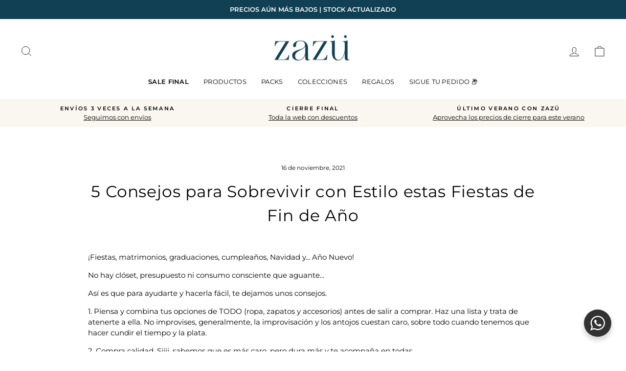

--- FILE ---
content_type: text/html; charset=utf-8
request_url: https://zazu.cl/blogs/mundo-zazu/5-consejos-para-sobrevivir-con-estilo-estas-fiestas-de-fin-de-ano
body_size: 29421
content:
<!doctype html>
<html class="no-js" lang="es" dir="ltr">
  <head>
  <meta charset="utf-8">
  <meta http-equiv="X-UA-Compatible" content="IE=edge,chrome=1">
  <meta name="viewport" content="width=device-width,initial-scale=1">
  <meta name="theme-color" content="#114054">
  <link rel="canonical" href="https://zazu.cl/blogs/mundo-zazu/5-consejos-para-sobrevivir-con-estilo-estas-fiestas-de-fin-de-ano">
  <link rel="preconnect" href="https://cdn.shopify.com">
  <link rel="preconnect" href="https://fonts.shopifycdn.com"><link rel="shortcut icon" href="//zazu.cl/cdn/shop/files/Diseno_sin_titulo_3dd27952-f652-4a75-8315-8962f28dd7ed_32x32.png?v=1728316610" type="image/png" /><title>5 Consejos para Sobrevivir con Estilo estas Fiestas de Fin de Año
&ndash; Zazü
</title>
<meta name="description" content="¡Fiestas, matrimonios, graduaciones, cumpleaños, Navidad y... Año Nuevo! No hay clóset, presupuesto ni consumo consciente que aguante... Así es que para ayudarte y hacerla fácil, te dejamos unos consejos. 1. Piensa y combina tus opciones de TODO (ropa, zapatos y accesorios) antes de salir a comprar. Haz una lista y tra"><meta property="og:site_name" content="Zazü">
  <meta property="og:url" content="https://zazu.cl/blogs/mundo-zazu/5-consejos-para-sobrevivir-con-estilo-estas-fiestas-de-fin-de-ano">
  <meta property="og:title" content="5 Consejos para Sobrevivir con Estilo estas Fiestas de Fin de Año">
  <meta property="og:type" content="article">
  <meta property="og:description" content="
¡Fiestas, matrimonios, graduaciones, cumpleaños, Navidad y... Año Nuevo!
No hay clóset, presupuesto ni consumo consciente que aguante...
Así es que para ayudarte y hacerla fácil, te dejamos unos consejos.

1. Piensa y combina tus opciones de TODO (ropa, zapatos y accesorios) antes de salir a comprar. Haz una lista y trata de atenerte a ella. No improvises, generalmente, la improvisación y los antojos cuestan caro, sobre todo cuando tenemos que hacer cundir el tiempo y la plata.
2. Compra calidad. Siiii, sabemos que es más caro, pero dura más y te acompaña en todas.
3. Compra básicos. Un look monocromático es siempre elegante y si te parece aburrido... ¡bienvenidos los accesorios! 
4.  Siéntete cómoda y linda. Lo importante es tu actitud. Imagínate un moño desordenado con unos aros increíbles, un vestido o un top liso con un escote pronunciado y un collar grueso... Perfecto para cualquier ocasión.
5. Mmmm, tengo fiesta en la playa. Entonces, unos pantalones sueltos, una falda o vestido largo... Sí o sí tobilleras y ¿el material? Plata. ¿ El estilo? Relajado, argollas de plata, un ear cuff, las manos con anillos y pulseras de colores. 

Recuerda que mientras más planifiques tus looks, vas a poder variar mucho jugando sólo con tus accesorios. Y lo mejor, te van a servir para cualquier ocasión y momento del día.

¿Tienes alguna duda de cómo combinar tus looks y estilo? 
Pregúntanos y te ayudamos"><meta property="og:image" content="http://zazu.cl/cdn/shop/articles/BLOG_16.11.jpg?v=1637064883">
    <meta property="og:image:secure_url" content="https://zazu.cl/cdn/shop/articles/BLOG_16.11.jpg?v=1637064883">
    <meta property="og:image:width" content="960">
    <meta property="og:image:height" content="540"><meta name="twitter:site" content="@">
  <meta name="twitter:card" content="summary_large_image">
  <meta name="twitter:title" content="5 Consejos para Sobrevivir con Estilo estas Fiestas de Fin de Año">
  <meta name="twitter:description" content="
¡Fiestas, matrimonios, graduaciones, cumpleaños, Navidad y... Año Nuevo!
No hay clóset, presupuesto ni consumo consciente que aguante...
Así es que para ayudarte y hacerla fácil, te dejamos unos consejos.

1. Piensa y combina tus opciones de TODO (ropa, zapatos y accesorios) antes de salir a comprar. Haz una lista y trata de atenerte a ella. No improvises, generalmente, la improvisación y los antojos cuestan caro, sobre todo cuando tenemos que hacer cundir el tiempo y la plata.
2. Compra calidad. Siiii, sabemos que es más caro, pero dura más y te acompaña en todas.
3. Compra básicos. Un look monocromático es siempre elegante y si te parece aburrido... ¡bienvenidos los accesorios! 
4.  Siéntete cómoda y linda. Lo importante es tu actitud. Imagínate un moño desordenado con unos aros increíbles, un vestido o un top liso con un escote pronunciado y un collar grueso... Perfecto para cualquier ocasión.
5. Mmmm, tengo fiesta en la playa. Entonces, unos pantalones sueltos, una falda o vestido largo... Sí o sí tobilleras y ¿el material? Plata. ¿ El estilo? Relajado, argollas de plata, un ear cuff, las manos con anillos y pulseras de colores. 

Recuerda que mientras más planifiques tus looks, vas a poder variar mucho jugando sólo con tus accesorios. Y lo mejor, te van a servir para cualquier ocasión y momento del día.

¿Tienes alguna duda de cómo combinar tus looks y estilo? 
Pregúntanos y te ayudamos">
<!-- Google Tag Manager -->
<script>(function(w,d,s,l,i){w[l]=w[l]||[];w[l].push({'gtm.start':
new Date().getTime(),event:'gtm.js'});var f=d.getElementsByTagName(s)[0],
j=d.createElement(s),dl=l!='dataLayer'?'&l='+l:'';j.async=true;j.src=
'https://www.googletagmanager.com/gtm.js?id='+i+dl;f.parentNode.insertBefore(j,f);
})(window,document,'script','dataLayer','GTM-5XKRP4P');</script>
<!-- End Google Tag Manager -->

   

        <link href="https://db.onlinewebfonts.com/c/b529d493702ba30e0ce2717d2d58a362?family=Kalufonia" rel="stylesheet" type="text/css"/>
 
    <style>
      
      .hero__title{
      line-height:1.3;
      letter-spacing:0;
  
}
    </style>
    
<style data-shopify>@font-face {
  font-family: Montserrat;
  font-weight: 400;
  font-style: normal;
  font-display: swap;
  src: url("//zazu.cl/cdn/fonts/montserrat/montserrat_n4.81949fa0ac9fd2021e16436151e8eaa539321637.woff2") format("woff2"),
       url("//zazu.cl/cdn/fonts/montserrat/montserrat_n4.a6c632ca7b62da89c3594789ba828388aac693fe.woff") format("woff");
}

  @font-face {
  font-family: Montserrat;
  font-weight: 400;
  font-style: normal;
  font-display: swap;
  src: url("//zazu.cl/cdn/fonts/montserrat/montserrat_n4.81949fa0ac9fd2021e16436151e8eaa539321637.woff2") format("woff2"),
       url("//zazu.cl/cdn/fonts/montserrat/montserrat_n4.a6c632ca7b62da89c3594789ba828388aac693fe.woff") format("woff");
}


  @font-face {
  font-family: Montserrat;
  font-weight: 600;
  font-style: normal;
  font-display: swap;
  src: url("//zazu.cl/cdn/fonts/montserrat/montserrat_n6.1326b3e84230700ef15b3a29fb520639977513e0.woff2") format("woff2"),
       url("//zazu.cl/cdn/fonts/montserrat/montserrat_n6.652f051080eb14192330daceed8cd53dfdc5ead9.woff") format("woff");
}

  @font-face {
  font-family: Montserrat;
  font-weight: 400;
  font-style: italic;
  font-display: swap;
  src: url("//zazu.cl/cdn/fonts/montserrat/montserrat_i4.5a4ea298b4789e064f62a29aafc18d41f09ae59b.woff2") format("woff2"),
       url("//zazu.cl/cdn/fonts/montserrat/montserrat_i4.072b5869c5e0ed5b9d2021e4c2af132e16681ad2.woff") format("woff");
}

  @font-face {
  font-family: Montserrat;
  font-weight: 600;
  font-style: italic;
  font-display: swap;
  src: url("//zazu.cl/cdn/fonts/montserrat/montserrat_i6.e90155dd2f004112a61c0322d66d1f59dadfa84b.woff2") format("woff2"),
       url("//zazu.cl/cdn/fonts/montserrat/montserrat_i6.41470518d8e9d7f1bcdd29a447c2397e5393943f.woff") format("woff");
}

</style><link href="//zazu.cl/cdn/shop/t/125/assets/theme.css?v=65361145180508608281734637768" rel="stylesheet" type="text/css" media="all" />
  <link href="//zazu.cl/cdn/shop/t/125/assets/free-shipping-section.css?v=111603181540343972631734539947" rel="stylesheet" type="text/css" media="all" />
<style data-shopify>:root {
    --typeHeaderPrimary: Montserrat;
    --typeHeaderFallback: sans-serif;
    --typeHeaderSize: 33px;
    --typeHeaderWeight: 400;
    --typeHeaderLineHeight: 1.5;
    --typeHeaderSpacing: 0.025em;

    --typeBasePrimary:Montserrat;
    --typeBaseFallback:sans-serif;
    --typeBaseSize: 15px;
    --typeBaseWeight: 400;
    --typeBaseSpacing: 0.0em;
    --typeBaseLineHeight: 1.5;

    --typeCollectionTitle: 15px;

    --iconWeight: 2px;
    --iconLinecaps: miter;

    
      --buttonRadius: 0px;
    

    --colorGridOverlayOpacity: 0.0;
  }

  .placeholder-content {
    background-image: linear-gradient(100deg, #ffffff 40%, #f7f7f7 63%, #ffffff 79%);
  }</style><script>
    document.documentElement.className = document.documentElement.className.replace('no-js', 'js');

    window.theme = window.theme || {};
    theme.routes = {
      home: "/",
      cart: "/cart.js",
      cartPage: "/cart",
      cartAdd: "/cart/add.js",
      cartChange: "/cart/change.js",
      search: "/search"
    };
    theme.strings = {
      soldOut: "AGOTADO",
      unavailable: "No disponible",
      inStockLabel: "En stock",
      stockLabel: "",
      willNotShipUntil: "Será enviado después [date]",
      willBeInStockAfter: "Estará disponible después [date]",
      waitingForStock: "Inventario en el camino",
      savePrice: "SALE [saved_amount]",
      cartEmpty: "Tu carrito actualmente está vacío.",
      cartTermsConfirmation: "Debes aceptar los términos y condiciones de venta para pagar",
      searchCollections: "Colecciones:",
      searchPages: "Páginas:",
      searchArticles: "Artículos:"
    };
    theme.settings = {
      dynamicVariantsEnable: true,
      cartType: "drawer",
      isCustomerTemplate: false,
      moneyFormat: "\u003cspan\u003e${{amount_no_decimals}} \u003c\/span\u003e",
      saveType: "percent",
      productImageSize: "natural",
      productImageCover: true,
      predictiveSearch: true,
      predictiveSearchType: "product",
      quickView: true,
      themeName: 'Impulse',
      themeVersion: "6.1.0"
    };
  </script>



  <script>window.performance && window.performance.mark && window.performance.mark('shopify.content_for_header.start');</script><meta name="google-site-verification" content="OC0Nij5DhQ08NdHV-lffYWiX2NZbQy4ZZMP4I_OtRA8">
<meta name="facebook-domain-verification" content="tzer89f2ynx1gxs1zxpoc24r55ofm8">
<meta id="shopify-digital-wallet" name="shopify-digital-wallet" content="/19395891/digital_wallets/dialog">
<link rel="alternate" type="application/atom+xml" title="Feed" href="/blogs/mundo-zazu.atom" />
<link rel="alternate" hreflang="x-default" href="https://zazu.cl/blogs/mundo-zazu/5-consejos-para-sobrevivir-con-estilo-estas-fiestas-de-fin-de-ano">
<link rel="alternate" hreflang="es" href="https://zazu.cl/blogs/mundo-zazu/5-consejos-para-sobrevivir-con-estilo-estas-fiestas-de-fin-de-ano">
<link rel="alternate" hreflang="en" href="https://zazu.cl/en/blogs/mundo-zazu/5-consejos-para-sobrevivir-con-estilo-estas-fiestas-de-fin-de-ano">
<script async="async" src="/checkouts/internal/preloads.js?locale=es-CL"></script>
<script id="shopify-features" type="application/json">{"accessToken":"819484fcde407e990f32d7ea84dfa69f","betas":["rich-media-storefront-analytics"],"domain":"zazu.cl","predictiveSearch":true,"shopId":19395891,"locale":"es"}</script>
<script>var Shopify = Shopify || {};
Shopify.shop = "zazucl.myshopify.com";
Shopify.locale = "es";
Shopify.currency = {"active":"CLP","rate":"1.0"};
Shopify.country = "CL";
Shopify.theme = {"name":"Home post navidad","id":133307433029,"schema_name":"Impulse","schema_version":"6.1.0","theme_store_id":857,"role":"main"};
Shopify.theme.handle = "null";
Shopify.theme.style = {"id":null,"handle":null};
Shopify.cdnHost = "zazu.cl/cdn";
Shopify.routes = Shopify.routes || {};
Shopify.routes.root = "/";</script>
<script type="module">!function(o){(o.Shopify=o.Shopify||{}).modules=!0}(window);</script>
<script>!function(o){function n(){var o=[];function n(){o.push(Array.prototype.slice.apply(arguments))}return n.q=o,n}var t=o.Shopify=o.Shopify||{};t.loadFeatures=n(),t.autoloadFeatures=n()}(window);</script>
<script id="shop-js-analytics" type="application/json">{"pageType":"article"}</script>
<script defer="defer" async type="module" src="//zazu.cl/cdn/shopifycloud/shop-js/modules/v2/client.init-shop-cart-sync_BFpxDrjM.es.esm.js"></script>
<script defer="defer" async type="module" src="//zazu.cl/cdn/shopifycloud/shop-js/modules/v2/chunk.common_CnP21gUX.esm.js"></script>
<script defer="defer" async type="module" src="//zazu.cl/cdn/shopifycloud/shop-js/modules/v2/chunk.modal_D61HrJrg.esm.js"></script>
<script type="module">
  await import("//zazu.cl/cdn/shopifycloud/shop-js/modules/v2/client.init-shop-cart-sync_BFpxDrjM.es.esm.js");
await import("//zazu.cl/cdn/shopifycloud/shop-js/modules/v2/chunk.common_CnP21gUX.esm.js");
await import("//zazu.cl/cdn/shopifycloud/shop-js/modules/v2/chunk.modal_D61HrJrg.esm.js");

  window.Shopify.SignInWithShop?.initShopCartSync?.({"fedCMEnabled":true,"windoidEnabled":true});

</script>
<script>(function() {
  var isLoaded = false;
  function asyncLoad() {
    if (isLoaded) return;
    isLoaded = true;
    var urls = ["https:\/\/static.mailerlite.com\/data\/a\/2508\/2508835\/universal_i6q2g5g5o4_load.js?shop=zazucl.myshopify.com","https:\/\/cdn.nfcube.com\/761fde12064214ef57d291a6d68acd58.js?shop=zazucl.myshopify.com"];
    for (var i = 0; i < urls.length; i++) {
      var s = document.createElement('script');
      s.type = 'text/javascript';
      s.async = true;
      s.src = urls[i];
      var x = document.getElementsByTagName('script')[0];
      x.parentNode.insertBefore(s, x);
    }
  };
  if(window.attachEvent) {
    window.attachEvent('onload', asyncLoad);
  } else {
    window.addEventListener('load', asyncLoad, false);
  }
})();</script>
<script id="__st">var __st={"a":19395891,"offset":-10800,"reqid":"d10b6804-8ef5-4fee-b2e0-78b3d1c70900-1769773347","pageurl":"zazu.cl\/blogs\/mundo-zazu\/5-consejos-para-sobrevivir-con-estilo-estas-fiestas-de-fin-de-ano","s":"articles-559414018117","u":"0e3dc6dea5fd","p":"article","rtyp":"article","rid":559414018117};</script>
<script>window.ShopifyPaypalV4VisibilityTracking = true;</script>
<script id="captcha-bootstrap">!function(){'use strict';const t='contact',e='account',n='new_comment',o=[[t,t],['blogs',n],['comments',n],[t,'customer']],c=[[e,'customer_login'],[e,'guest_login'],[e,'recover_customer_password'],[e,'create_customer']],r=t=>t.map((([t,e])=>`form[action*='/${t}']:not([data-nocaptcha='true']) input[name='form_type'][value='${e}']`)).join(','),a=t=>()=>t?[...document.querySelectorAll(t)].map((t=>t.form)):[];function s(){const t=[...o],e=r(t);return a(e)}const i='password',u='form_key',d=['recaptcha-v3-token','g-recaptcha-response','h-captcha-response',i],f=()=>{try{return window.sessionStorage}catch{return}},m='__shopify_v',_=t=>t.elements[u];function p(t,e,n=!1){try{const o=window.sessionStorage,c=JSON.parse(o.getItem(e)),{data:r}=function(t){const{data:e,action:n}=t;return t[m]||n?{data:e,action:n}:{data:t,action:n}}(c);for(const[e,n]of Object.entries(r))t.elements[e]&&(t.elements[e].value=n);n&&o.removeItem(e)}catch(o){console.error('form repopulation failed',{error:o})}}const l='form_type',E='cptcha';function T(t){t.dataset[E]=!0}const w=window,h=w.document,L='Shopify',v='ce_forms',y='captcha';let A=!1;((t,e)=>{const n=(g='f06e6c50-85a8-45c8-87d0-21a2b65856fe',I='https://cdn.shopify.com/shopifycloud/storefront-forms-hcaptcha/ce_storefront_forms_captcha_hcaptcha.v1.5.2.iife.js',D={infoText:'Protegido por hCaptcha',privacyText:'Privacidad',termsText:'Términos'},(t,e,n)=>{const o=w[L][v],c=o.bindForm;if(c)return c(t,g,e,D).then(n);var r;o.q.push([[t,g,e,D],n]),r=I,A||(h.body.append(Object.assign(h.createElement('script'),{id:'captcha-provider',async:!0,src:r})),A=!0)});var g,I,D;w[L]=w[L]||{},w[L][v]=w[L][v]||{},w[L][v].q=[],w[L][y]=w[L][y]||{},w[L][y].protect=function(t,e){n(t,void 0,e),T(t)},Object.freeze(w[L][y]),function(t,e,n,w,h,L){const[v,y,A,g]=function(t,e,n){const i=e?o:[],u=t?c:[],d=[...i,...u],f=r(d),m=r(i),_=r(d.filter((([t,e])=>n.includes(e))));return[a(f),a(m),a(_),s()]}(w,h,L),I=t=>{const e=t.target;return e instanceof HTMLFormElement?e:e&&e.form},D=t=>v().includes(t);t.addEventListener('submit',(t=>{const e=I(t);if(!e)return;const n=D(e)&&!e.dataset.hcaptchaBound&&!e.dataset.recaptchaBound,o=_(e),c=g().includes(e)&&(!o||!o.value);(n||c)&&t.preventDefault(),c&&!n&&(function(t){try{if(!f())return;!function(t){const e=f();if(!e)return;const n=_(t);if(!n)return;const o=n.value;o&&e.removeItem(o)}(t);const e=Array.from(Array(32),(()=>Math.random().toString(36)[2])).join('');!function(t,e){_(t)||t.append(Object.assign(document.createElement('input'),{type:'hidden',name:u})),t.elements[u].value=e}(t,e),function(t,e){const n=f();if(!n)return;const o=[...t.querySelectorAll(`input[type='${i}']`)].map((({name:t})=>t)),c=[...d,...o],r={};for(const[a,s]of new FormData(t).entries())c.includes(a)||(r[a]=s);n.setItem(e,JSON.stringify({[m]:1,action:t.action,data:r}))}(t,e)}catch(e){console.error('failed to persist form',e)}}(e),e.submit())}));const S=(t,e)=>{t&&!t.dataset[E]&&(n(t,e.some((e=>e===t))),T(t))};for(const o of['focusin','change'])t.addEventListener(o,(t=>{const e=I(t);D(e)&&S(e,y())}));const B=e.get('form_key'),M=e.get(l),P=B&&M;t.addEventListener('DOMContentLoaded',(()=>{const t=y();if(P)for(const e of t)e.elements[l].value===M&&p(e,B);[...new Set([...A(),...v().filter((t=>'true'===t.dataset.shopifyCaptcha))])].forEach((e=>S(e,t)))}))}(h,new URLSearchParams(w.location.search),n,t,e,['guest_login'])})(!0,!0)}();</script>
<script integrity="sha256-4kQ18oKyAcykRKYeNunJcIwy7WH5gtpwJnB7kiuLZ1E=" data-source-attribution="shopify.loadfeatures" defer="defer" src="//zazu.cl/cdn/shopifycloud/storefront/assets/storefront/load_feature-a0a9edcb.js" crossorigin="anonymous"></script>
<script data-source-attribution="shopify.dynamic_checkout.dynamic.init">var Shopify=Shopify||{};Shopify.PaymentButton=Shopify.PaymentButton||{isStorefrontPortableWallets:!0,init:function(){window.Shopify.PaymentButton.init=function(){};var t=document.createElement("script");t.src="https://zazu.cl/cdn/shopifycloud/portable-wallets/latest/portable-wallets.es.js",t.type="module",document.head.appendChild(t)}};
</script>
<script data-source-attribution="shopify.dynamic_checkout.buyer_consent">
  function portableWalletsHideBuyerConsent(e){var t=document.getElementById("shopify-buyer-consent"),n=document.getElementById("shopify-subscription-policy-button");t&&n&&(t.classList.add("hidden"),t.setAttribute("aria-hidden","true"),n.removeEventListener("click",e))}function portableWalletsShowBuyerConsent(e){var t=document.getElementById("shopify-buyer-consent"),n=document.getElementById("shopify-subscription-policy-button");t&&n&&(t.classList.remove("hidden"),t.removeAttribute("aria-hidden"),n.addEventListener("click",e))}window.Shopify?.PaymentButton&&(window.Shopify.PaymentButton.hideBuyerConsent=portableWalletsHideBuyerConsent,window.Shopify.PaymentButton.showBuyerConsent=portableWalletsShowBuyerConsent);
</script>
<script data-source-attribution="shopify.dynamic_checkout.cart.bootstrap">document.addEventListener("DOMContentLoaded",(function(){function t(){return document.querySelector("shopify-accelerated-checkout-cart, shopify-accelerated-checkout")}if(t())Shopify.PaymentButton.init();else{new MutationObserver((function(e,n){t()&&(Shopify.PaymentButton.init(),n.disconnect())})).observe(document.body,{childList:!0,subtree:!0})}}));
</script>

<script>window.performance && window.performance.mark && window.performance.mark('shopify.content_for_header.end');</script>
  <script src="//zazu.cl/cdn/shop/t/125/assets/vendor-scripts-v11.js?v=170551140354858318271734539947" defer="defer"></script><script src="//zazu.cl/cdn/shop/t/125/assets/theme.min.js?v=171568215629805378111734539947" defer="defer"></script>




  


<script>

window.essentialOrderValueBoosterConfigs = [
    {
        id: "1",
        title: "Despacho GRATIS en compras sobre {order-value}!",
        progressTitle: "Te faltan {order-value-progress} para tener despacho GRATIS 😱",
        reachedTitle: "¡Felicitaciones!💥Tienes despacho GRATIS | Cupón: ENVIOZAZU",
        type: "cart-page",
        goal: "90000",
        placement: "",
        published: true,
        showOnProducts: [],
        showOnCollections: [],
        selectedProducts: [],
        CTAType: "add-to-cart",
        CTALink: "",
        closeButton: false,
        buttonText: "Agregar al carro",
        updatedAt: "2023-12-20T11:44:34.499Z",
        style: {
            font: "",
            titleSize: "15",
            borderSize: "0",
            titleColor: "#202223",
            borderColor: "#c5c8d1",
            gradientEnd: "#FFFFFF",
            singleColor: "#FFFFFF",
            borderRadius: "8",
            buttonRadius: "4",
            gradientTurn: "90",
            gradientStart: "#DDDDDD",
            backgroundType: "singleBackground",
            buttonTextSize: "14",
            buttonTextColor: "#000000",
            insideTopSpacing: "16",
            productPriceSize: "14",
            productTitleSize: "16",
            buttonBorderColor: "#000000",
            outsideTopSpacing: "20",
            productPriceColor: "#202223",
            productTitleColor: "#202223",
            insideBottomSpacing: "16",
            outsideBottomSpacing: "20",
            progressBorderRadius: "4",
     progressBackgroundColor: "#eaeaea",
            progressBarBackgroundColor: "#c20000"
        },
        showInCountries: [],
        locationType: "",
        currency: "CLP",
        excludeProducts: [],
        excludeProductTags: [],
        upsellType: "products",
        translations: [],
    },
    {
        id: "2",
        title: "Despacho GRATIS en compras sobre {order-value}!",
        progressTitle: "Te faltan {order-value-progress} para tener despacho GRATIS 😱",
        reachedTitle: "¡Felicitaciones!💥Tienes despacho GRATIS | Cupón: ENVIOZAZU",
        type: "product-page",
        goal: "90000",
        placement: "",
        published: true,
        showOnProducts: [],
        showOnCollections: [],
        selectedProducts: [],
        CTAType: "add-to-cart",
        CTALink: "",
        closeButton: false,
        buttonText: "Agregar al carrito",
        updatedAt: "2023-12-20T11:43:57.902Z",
        style: {
            font: "",
            titleSize: "15",
            borderSize: "0",
            titleColor: "#202223",
            borderColor: "#c5c8d1",
            gradientEnd: "#FFFFFF",
            singleColor: "#FFFFFF",
            borderRadius: "8",
            buttonRadius: "4",
            gradientTurn: "90",
            gradientStart: "#DDDDDD",
            backgroundType: "singleBackground",
            buttonTextSize: "14",
            buttonTextColor: "#000000",
            insideTopSpacing: "16",
            productPriceSize: "14",
            productTitleSize: "16",
            buttonBorderColor: "#000000",
            outsideTopSpacing: "20",
            productPriceColor: "#202223",
            productTitleColor: "#202223",
            insideBottomSpacing: "16",
            outsideBottomSpacing: "20",
            progressBorderRadius: "4",
             progressBackgroundColor: "#eaeaea",
            progressBarBackgroundColor: "#c20000"
        },
        showInCountries: [],
        locationType: "",
        currency: "CLP",
        excludeProducts: [],
        excludeProductTags: [],
        upsellType: "products",
        translations: [],
    },
];
  
  window.essentialOrderValueBoosterMeta = {
    productData: null,
    cartItems: [],
    cartProducts: [],
    mainCurrency: "CLP"
  };
</script>

  


  
    <script src="//zazu.cl/cdn/shop/t/125/assets/free-shipping.js?v=103773074168609132171734539947" defer="defer"></script>
    
  <script>var loox_global_hash = '1700956315363';</script><script>var loox_pop_active = true;var loox_pop_display = {"home_page":true,"product_page":true,"cart_page":true,"other_pages":true};</script><script>var loox_floating_widget = {"active":true,"rtl":false,"position":"right","button_text":"Reseñas","button_bg_color":"323233","button_text_color":"ffffff","display_on_home_page":true,"display_on_product_page":true,"display_on_cart_page":true,"display_on_other_pages":true,"hide_on_mobile":false};
</script><style>.loox-reviews-default { max-width: 1200px; margin: 0 auto; }.loox-rating .loox-icon { color:#323233; }
:root { --lxs-rating-icon-color: #323233; }</style><svg xmlns="http://www.w3.org/2000/svg" style="display: none" id="loox-rating-icon-svg-store">
	<defs>
		<clipPath id="looxicons-rating-icon-fill_heart-1-fill__a">
			<path d="M0 0h24v24H0z" />
		</clipPath>

		<clipPath id="looxicons-rating-icon-line_heart-1-line__a">
			<path d="M0 0h24v24H0z" />
		</clipPath>
	</defs>
	<symbol id="looxicons-rating-icon-fill" viewBox="0 0 24 24" fill="currentcolor">
		<g clip-path="url(#heart-1-fill__a)">
			<path
				d="M17.4.9c3.646 0 6.6 3 6.6 7.2 0 8.4-9 13.2-12 15-3-1.8-12-6.6-12-15C0 3.9 3 .9 6.6.9c2.232 0 4.2 1.2 5.4 2.4C13.2 2.1 15.168.9 17.4.9Z"
			/>
		</g>
	</symbol>
	<symbol id="looxicons-rating-icon-line" viewBox="0 0 24 24" fill="currentcolor">
		<g clip-path="url(#heart-1-line__a)">
			<path
				d="M17.4.9c3.646 0 6.6 3 6.6 7.2 0 8.4-9 13.2-12 15-3-1.8-12-6.6-12-15C0 3.9 3 .9 6.6.9c2.232 0 4.2 1.2 5.4 2.4C13.2 2.1 15.168.9 17.4.9Zm-4.28 18.725a32.344 32.344 0 0 0 2.905-2.041C19.602 14.74 21.6 11.632 21.6 8.1c0-2.832-1.844-4.8-4.2-4.8-1.291 0-2.688.684-3.703 1.697L12 6.694l-1.697-1.697C9.288 3.984 7.891 3.3 6.6 3.3c-2.328 0-4.2 1.987-4.2 4.8 0 3.533 2 6.64 5.574 9.484a32.29 32.29 0 0 0 2.905 2.04c.359.226.714.444 1.121.686.407-.242.762-.46 1.12-.685Z"
			/>
		</g>
	</symbol>
	<defs>
		<style>
			.lx-icon-fill {
				--lx-fill-width: calc(100% - var(--lx-rating-percent, 0%));
				clip-path: inset(0 var(--lx-fill-width, 0) 0 0);
			}
			.lx-icon-line {
				clip-path: inset(0 0 0 var(--lx-rating-percent, 0%));
			}
			[data-lx-fill='empty'] {
				--lx-rating-percent: 0%;
			}
			[data-lx-fill='half'] {
				--lx-rating-percent: 50%;
			}
			[data-lx-fill='full'] {
				--lx-rating-percent: 100%;
			}
		</style>

		<g id="looxicons-rating-icon">
			<use href="#looxicons-rating-icon-line" class="lx-icon-line"></use>
			<use href="#looxicons-rating-icon-fill" class="lx-icon-fill"></use>
		</g>
	</defs>
</svg>

<script>
  (function () {
  
  var t1 = document.title;
  var t2 = '❤️ Tus nuevos favoritos ❤️';
  var interval;

  window.addEventListener('blur', function () {
    interval = window.setInterval(function () {
      document.title = document.title === t1 ? t2 : t1;
    }, 1000);
  });

  window.addEventListener('focus', function () {
    window.clearTimeout(interval);
    document.title = t1;
  });
  
  })()

    </script>




<!-- BEGIN app block: shopify://apps/pagefly-page-builder/blocks/app-embed/83e179f7-59a0-4589-8c66-c0dddf959200 -->

<!-- BEGIN app snippet: pagefly-cro-ab-testing-main -->







<script>
  ;(function () {
    const url = new URL(window.location)
    const viewParam = url.searchParams.get('view')
    if (viewParam && viewParam.includes('variant-pf-')) {
      url.searchParams.set('pf_v', viewParam)
      url.searchParams.delete('view')
      window.history.replaceState({}, '', url)
    }
  })()
</script>



<script type='module'>
  
  window.PAGEFLY_CRO = window.PAGEFLY_CRO || {}

  window.PAGEFLY_CRO['data_debug'] = {
    original_template_suffix: "",
    allow_ab_test: false,
    ab_test_start_time: 0,
    ab_test_end_time: 0,
    today_date_time: 1769773347000,
  }
  window.PAGEFLY_CRO['GA4'] = { enabled: false}
</script>

<!-- END app snippet -->








  <script src='https://cdn.shopify.com/extensions/019bf883-1122-7445-9dca-5d60e681c2c8/pagefly-page-builder-216/assets/pagefly-helper.js' defer='defer'></script>

  <script src='https://cdn.shopify.com/extensions/019bf883-1122-7445-9dca-5d60e681c2c8/pagefly-page-builder-216/assets/pagefly-general-helper.js' defer='defer'></script>

  <script src='https://cdn.shopify.com/extensions/019bf883-1122-7445-9dca-5d60e681c2c8/pagefly-page-builder-216/assets/pagefly-snap-slider.js' defer='defer'></script>

  <script src='https://cdn.shopify.com/extensions/019bf883-1122-7445-9dca-5d60e681c2c8/pagefly-page-builder-216/assets/pagefly-slideshow-v3.js' defer='defer'></script>

  <script src='https://cdn.shopify.com/extensions/019bf883-1122-7445-9dca-5d60e681c2c8/pagefly-page-builder-216/assets/pagefly-slideshow-v4.js' defer='defer'></script>

  <script src='https://cdn.shopify.com/extensions/019bf883-1122-7445-9dca-5d60e681c2c8/pagefly-page-builder-216/assets/pagefly-glider.js' defer='defer'></script>

  <script src='https://cdn.shopify.com/extensions/019bf883-1122-7445-9dca-5d60e681c2c8/pagefly-page-builder-216/assets/pagefly-slideshow-v1-v2.js' defer='defer'></script>

  <script src='https://cdn.shopify.com/extensions/019bf883-1122-7445-9dca-5d60e681c2c8/pagefly-page-builder-216/assets/pagefly-product-media.js' defer='defer'></script>

  <script src='https://cdn.shopify.com/extensions/019bf883-1122-7445-9dca-5d60e681c2c8/pagefly-page-builder-216/assets/pagefly-product.js' defer='defer'></script>


<script id='pagefly-helper-data' type='application/json'>
  {
    "page_optimization": {
      "assets_prefetching": false
    },
    "elements_asset_mapper": {
      "Accordion": "https://cdn.shopify.com/extensions/019bf883-1122-7445-9dca-5d60e681c2c8/pagefly-page-builder-216/assets/pagefly-accordion.js",
      "Accordion3": "https://cdn.shopify.com/extensions/019bf883-1122-7445-9dca-5d60e681c2c8/pagefly-page-builder-216/assets/pagefly-accordion3.js",
      "CountDown": "https://cdn.shopify.com/extensions/019bf883-1122-7445-9dca-5d60e681c2c8/pagefly-page-builder-216/assets/pagefly-countdown.js",
      "GMap1": "https://cdn.shopify.com/extensions/019bf883-1122-7445-9dca-5d60e681c2c8/pagefly-page-builder-216/assets/pagefly-gmap.js",
      "GMap2": "https://cdn.shopify.com/extensions/019bf883-1122-7445-9dca-5d60e681c2c8/pagefly-page-builder-216/assets/pagefly-gmap.js",
      "GMapBasicV2": "https://cdn.shopify.com/extensions/019bf883-1122-7445-9dca-5d60e681c2c8/pagefly-page-builder-216/assets/pagefly-gmap.js",
      "GMapAdvancedV2": "https://cdn.shopify.com/extensions/019bf883-1122-7445-9dca-5d60e681c2c8/pagefly-page-builder-216/assets/pagefly-gmap.js",
      "HTML.Video": "https://cdn.shopify.com/extensions/019bf883-1122-7445-9dca-5d60e681c2c8/pagefly-page-builder-216/assets/pagefly-htmlvideo.js",
      "HTML.Video2": "https://cdn.shopify.com/extensions/019bf883-1122-7445-9dca-5d60e681c2c8/pagefly-page-builder-216/assets/pagefly-htmlvideo2.js",
      "HTML.Video3": "https://cdn.shopify.com/extensions/019bf883-1122-7445-9dca-5d60e681c2c8/pagefly-page-builder-216/assets/pagefly-htmlvideo2.js",
      "BackgroundVideo": "https://cdn.shopify.com/extensions/019bf883-1122-7445-9dca-5d60e681c2c8/pagefly-page-builder-216/assets/pagefly-htmlvideo2.js",
      "Instagram": "https://cdn.shopify.com/extensions/019bf883-1122-7445-9dca-5d60e681c2c8/pagefly-page-builder-216/assets/pagefly-instagram.js",
      "Instagram2": "https://cdn.shopify.com/extensions/019bf883-1122-7445-9dca-5d60e681c2c8/pagefly-page-builder-216/assets/pagefly-instagram.js",
      "Insta3": "https://cdn.shopify.com/extensions/019bf883-1122-7445-9dca-5d60e681c2c8/pagefly-page-builder-216/assets/pagefly-instagram3.js",
      "Tabs": "https://cdn.shopify.com/extensions/019bf883-1122-7445-9dca-5d60e681c2c8/pagefly-page-builder-216/assets/pagefly-tab.js",
      "Tabs3": "https://cdn.shopify.com/extensions/019bf883-1122-7445-9dca-5d60e681c2c8/pagefly-page-builder-216/assets/pagefly-tab3.js",
      "ProductBox": "https://cdn.shopify.com/extensions/019bf883-1122-7445-9dca-5d60e681c2c8/pagefly-page-builder-216/assets/pagefly-cart.js",
      "FBPageBox2": "https://cdn.shopify.com/extensions/019bf883-1122-7445-9dca-5d60e681c2c8/pagefly-page-builder-216/assets/pagefly-facebook.js",
      "FBLikeButton2": "https://cdn.shopify.com/extensions/019bf883-1122-7445-9dca-5d60e681c2c8/pagefly-page-builder-216/assets/pagefly-facebook.js",
      "TwitterFeed2": "https://cdn.shopify.com/extensions/019bf883-1122-7445-9dca-5d60e681c2c8/pagefly-page-builder-216/assets/pagefly-twitter.js",
      "Paragraph4": "https://cdn.shopify.com/extensions/019bf883-1122-7445-9dca-5d60e681c2c8/pagefly-page-builder-216/assets/pagefly-paragraph4.js",

      "AliReviews": "https://cdn.shopify.com/extensions/019bf883-1122-7445-9dca-5d60e681c2c8/pagefly-page-builder-216/assets/pagefly-3rd-elements.js",
      "BackInStock": "https://cdn.shopify.com/extensions/019bf883-1122-7445-9dca-5d60e681c2c8/pagefly-page-builder-216/assets/pagefly-3rd-elements.js",
      "GloboBackInStock": "https://cdn.shopify.com/extensions/019bf883-1122-7445-9dca-5d60e681c2c8/pagefly-page-builder-216/assets/pagefly-3rd-elements.js",
      "GrowaveWishlist": "https://cdn.shopify.com/extensions/019bf883-1122-7445-9dca-5d60e681c2c8/pagefly-page-builder-216/assets/pagefly-3rd-elements.js",
      "InfiniteOptionsShopPad": "https://cdn.shopify.com/extensions/019bf883-1122-7445-9dca-5d60e681c2c8/pagefly-page-builder-216/assets/pagefly-3rd-elements.js",
      "InkybayProductPersonalizer": "https://cdn.shopify.com/extensions/019bf883-1122-7445-9dca-5d60e681c2c8/pagefly-page-builder-216/assets/pagefly-3rd-elements.js",
      "LimeSpot": "https://cdn.shopify.com/extensions/019bf883-1122-7445-9dca-5d60e681c2c8/pagefly-page-builder-216/assets/pagefly-3rd-elements.js",
      "Loox": "https://cdn.shopify.com/extensions/019bf883-1122-7445-9dca-5d60e681c2c8/pagefly-page-builder-216/assets/pagefly-3rd-elements.js",
      "Opinew": "https://cdn.shopify.com/extensions/019bf883-1122-7445-9dca-5d60e681c2c8/pagefly-page-builder-216/assets/pagefly-3rd-elements.js",
      "Powr": "https://cdn.shopify.com/extensions/019bf883-1122-7445-9dca-5d60e681c2c8/pagefly-page-builder-216/assets/pagefly-3rd-elements.js",
      "ProductReviews": "https://cdn.shopify.com/extensions/019bf883-1122-7445-9dca-5d60e681c2c8/pagefly-page-builder-216/assets/pagefly-3rd-elements.js",
      "PushOwl": "https://cdn.shopify.com/extensions/019bf883-1122-7445-9dca-5d60e681c2c8/pagefly-page-builder-216/assets/pagefly-3rd-elements.js",
      "ReCharge": "https://cdn.shopify.com/extensions/019bf883-1122-7445-9dca-5d60e681c2c8/pagefly-page-builder-216/assets/pagefly-3rd-elements.js",
      "Rivyo": "https://cdn.shopify.com/extensions/019bf883-1122-7445-9dca-5d60e681c2c8/pagefly-page-builder-216/assets/pagefly-3rd-elements.js",
      "TrackingMore": "https://cdn.shopify.com/extensions/019bf883-1122-7445-9dca-5d60e681c2c8/pagefly-page-builder-216/assets/pagefly-3rd-elements.js",
      "Vitals": "https://cdn.shopify.com/extensions/019bf883-1122-7445-9dca-5d60e681c2c8/pagefly-page-builder-216/assets/pagefly-3rd-elements.js",
      "Wiser": "https://cdn.shopify.com/extensions/019bf883-1122-7445-9dca-5d60e681c2c8/pagefly-page-builder-216/assets/pagefly-3rd-elements.js"
    },
    "custom_elements_mapper": {
      "pf-click-action-element": "https://cdn.shopify.com/extensions/019bf883-1122-7445-9dca-5d60e681c2c8/pagefly-page-builder-216/assets/pagefly-click-action-element.js",
      "pf-dialog-element": "https://cdn.shopify.com/extensions/019bf883-1122-7445-9dca-5d60e681c2c8/pagefly-page-builder-216/assets/pagefly-dialog-element.js"
    }
  }
</script>


<!-- END app block --><!-- BEGIN app block: shopify://apps/klaviyo-email-marketing-sms/blocks/klaviyo-onsite-embed/2632fe16-c075-4321-a88b-50b567f42507 -->












  <script async src="https://static.klaviyo.com/onsite/js/MUpgKs/klaviyo.js?company_id=MUpgKs"></script>
  <script>!function(){if(!window.klaviyo){window._klOnsite=window._klOnsite||[];try{window.klaviyo=new Proxy({},{get:function(n,i){return"push"===i?function(){var n;(n=window._klOnsite).push.apply(n,arguments)}:function(){for(var n=arguments.length,o=new Array(n),w=0;w<n;w++)o[w]=arguments[w];var t="function"==typeof o[o.length-1]?o.pop():void 0,e=new Promise((function(n){window._klOnsite.push([i].concat(o,[function(i){t&&t(i),n(i)}]))}));return e}}})}catch(n){window.klaviyo=window.klaviyo||[],window.klaviyo.push=function(){var n;(n=window._klOnsite).push.apply(n,arguments)}}}}();</script>

  




  <script>
    window.klaviyoReviewsProductDesignMode = false
  </script>







<!-- END app block --><link href="https://monorail-edge.shopifysvc.com" rel="dns-prefetch">
<script>(function(){if ("sendBeacon" in navigator && "performance" in window) {try {var session_token_from_headers = performance.getEntriesByType('navigation')[0].serverTiming.find(x => x.name == '_s').description;} catch {var session_token_from_headers = undefined;}var session_cookie_matches = document.cookie.match(/_shopify_s=([^;]*)/);var session_token_from_cookie = session_cookie_matches && session_cookie_matches.length === 2 ? session_cookie_matches[1] : "";var session_token = session_token_from_headers || session_token_from_cookie || "";function handle_abandonment_event(e) {var entries = performance.getEntries().filter(function(entry) {return /monorail-edge.shopifysvc.com/.test(entry.name);});if (!window.abandonment_tracked && entries.length === 0) {window.abandonment_tracked = true;var currentMs = Date.now();var navigation_start = performance.timing.navigationStart;var payload = {shop_id: 19395891,url: window.location.href,navigation_start,duration: currentMs - navigation_start,session_token,page_type: "article"};window.navigator.sendBeacon("https://monorail-edge.shopifysvc.com/v1/produce", JSON.stringify({schema_id: "online_store_buyer_site_abandonment/1.1",payload: payload,metadata: {event_created_at_ms: currentMs,event_sent_at_ms: currentMs}}));}}window.addEventListener('pagehide', handle_abandonment_event);}}());</script>
<script id="web-pixels-manager-setup">(function e(e,d,r,n,o){if(void 0===o&&(o={}),!Boolean(null===(a=null===(i=window.Shopify)||void 0===i?void 0:i.analytics)||void 0===a?void 0:a.replayQueue)){var i,a;window.Shopify=window.Shopify||{};var t=window.Shopify;t.analytics=t.analytics||{};var s=t.analytics;s.replayQueue=[],s.publish=function(e,d,r){return s.replayQueue.push([e,d,r]),!0};try{self.performance.mark("wpm:start")}catch(e){}var l=function(){var e={modern:/Edge?\/(1{2}[4-9]|1[2-9]\d|[2-9]\d{2}|\d{4,})\.\d+(\.\d+|)|Firefox\/(1{2}[4-9]|1[2-9]\d|[2-9]\d{2}|\d{4,})\.\d+(\.\d+|)|Chrom(ium|e)\/(9{2}|\d{3,})\.\d+(\.\d+|)|(Maci|X1{2}).+ Version\/(15\.\d+|(1[6-9]|[2-9]\d|\d{3,})\.\d+)([,.]\d+|)( \(\w+\)|)( Mobile\/\w+|) Safari\/|Chrome.+OPR\/(9{2}|\d{3,})\.\d+\.\d+|(CPU[ +]OS|iPhone[ +]OS|CPU[ +]iPhone|CPU IPhone OS|CPU iPad OS)[ +]+(15[._]\d+|(1[6-9]|[2-9]\d|\d{3,})[._]\d+)([._]\d+|)|Android:?[ /-](13[3-9]|1[4-9]\d|[2-9]\d{2}|\d{4,})(\.\d+|)(\.\d+|)|Android.+Firefox\/(13[5-9]|1[4-9]\d|[2-9]\d{2}|\d{4,})\.\d+(\.\d+|)|Android.+Chrom(ium|e)\/(13[3-9]|1[4-9]\d|[2-9]\d{2}|\d{4,})\.\d+(\.\d+|)|SamsungBrowser\/([2-9]\d|\d{3,})\.\d+/,legacy:/Edge?\/(1[6-9]|[2-9]\d|\d{3,})\.\d+(\.\d+|)|Firefox\/(5[4-9]|[6-9]\d|\d{3,})\.\d+(\.\d+|)|Chrom(ium|e)\/(5[1-9]|[6-9]\d|\d{3,})\.\d+(\.\d+|)([\d.]+$|.*Safari\/(?![\d.]+ Edge\/[\d.]+$))|(Maci|X1{2}).+ Version\/(10\.\d+|(1[1-9]|[2-9]\d|\d{3,})\.\d+)([,.]\d+|)( \(\w+\)|)( Mobile\/\w+|) Safari\/|Chrome.+OPR\/(3[89]|[4-9]\d|\d{3,})\.\d+\.\d+|(CPU[ +]OS|iPhone[ +]OS|CPU[ +]iPhone|CPU IPhone OS|CPU iPad OS)[ +]+(10[._]\d+|(1[1-9]|[2-9]\d|\d{3,})[._]\d+)([._]\d+|)|Android:?[ /-](13[3-9]|1[4-9]\d|[2-9]\d{2}|\d{4,})(\.\d+|)(\.\d+|)|Mobile Safari.+OPR\/([89]\d|\d{3,})\.\d+\.\d+|Android.+Firefox\/(13[5-9]|1[4-9]\d|[2-9]\d{2}|\d{4,})\.\d+(\.\d+|)|Android.+Chrom(ium|e)\/(13[3-9]|1[4-9]\d|[2-9]\d{2}|\d{4,})\.\d+(\.\d+|)|Android.+(UC? ?Browser|UCWEB|U3)[ /]?(15\.([5-9]|\d{2,})|(1[6-9]|[2-9]\d|\d{3,})\.\d+)\.\d+|SamsungBrowser\/(5\.\d+|([6-9]|\d{2,})\.\d+)|Android.+MQ{2}Browser\/(14(\.(9|\d{2,})|)|(1[5-9]|[2-9]\d|\d{3,})(\.\d+|))(\.\d+|)|K[Aa][Ii]OS\/(3\.\d+|([4-9]|\d{2,})\.\d+)(\.\d+|)/},d=e.modern,r=e.legacy,n=navigator.userAgent;return n.match(d)?"modern":n.match(r)?"legacy":"unknown"}(),u="modern"===l?"modern":"legacy",c=(null!=n?n:{modern:"",legacy:""})[u],f=function(e){return[e.baseUrl,"/wpm","/b",e.hashVersion,"modern"===e.buildTarget?"m":"l",".js"].join("")}({baseUrl:d,hashVersion:r,buildTarget:u}),m=function(e){var d=e.version,r=e.bundleTarget,n=e.surface,o=e.pageUrl,i=e.monorailEndpoint;return{emit:function(e){var a=e.status,t=e.errorMsg,s=(new Date).getTime(),l=JSON.stringify({metadata:{event_sent_at_ms:s},events:[{schema_id:"web_pixels_manager_load/3.1",payload:{version:d,bundle_target:r,page_url:o,status:a,surface:n,error_msg:t},metadata:{event_created_at_ms:s}}]});if(!i)return console&&console.warn&&console.warn("[Web Pixels Manager] No Monorail endpoint provided, skipping logging."),!1;try{return self.navigator.sendBeacon.bind(self.navigator)(i,l)}catch(e){}var u=new XMLHttpRequest;try{return u.open("POST",i,!0),u.setRequestHeader("Content-Type","text/plain"),u.send(l),!0}catch(e){return console&&console.warn&&console.warn("[Web Pixels Manager] Got an unhandled error while logging to Monorail."),!1}}}}({version:r,bundleTarget:l,surface:e.surface,pageUrl:self.location.href,monorailEndpoint:e.monorailEndpoint});try{o.browserTarget=l,function(e){var d=e.src,r=e.async,n=void 0===r||r,o=e.onload,i=e.onerror,a=e.sri,t=e.scriptDataAttributes,s=void 0===t?{}:t,l=document.createElement("script"),u=document.querySelector("head"),c=document.querySelector("body");if(l.async=n,l.src=d,a&&(l.integrity=a,l.crossOrigin="anonymous"),s)for(var f in s)if(Object.prototype.hasOwnProperty.call(s,f))try{l.dataset[f]=s[f]}catch(e){}if(o&&l.addEventListener("load",o),i&&l.addEventListener("error",i),u)u.appendChild(l);else{if(!c)throw new Error("Did not find a head or body element to append the script");c.appendChild(l)}}({src:f,async:!0,onload:function(){if(!function(){var e,d;return Boolean(null===(d=null===(e=window.Shopify)||void 0===e?void 0:e.analytics)||void 0===d?void 0:d.initialized)}()){var d=window.webPixelsManager.init(e)||void 0;if(d){var r=window.Shopify.analytics;r.replayQueue.forEach((function(e){var r=e[0],n=e[1],o=e[2];d.publishCustomEvent(r,n,o)})),r.replayQueue=[],r.publish=d.publishCustomEvent,r.visitor=d.visitor,r.initialized=!0}}},onerror:function(){return m.emit({status:"failed",errorMsg:"".concat(f," has failed to load")})},sri:function(e){var d=/^sha384-[A-Za-z0-9+/=]+$/;return"string"==typeof e&&d.test(e)}(c)?c:"",scriptDataAttributes:o}),m.emit({status:"loading"})}catch(e){m.emit({status:"failed",errorMsg:(null==e?void 0:e.message)||"Unknown error"})}}})({shopId: 19395891,storefrontBaseUrl: "https://zazu.cl",extensionsBaseUrl: "https://extensions.shopifycdn.com/cdn/shopifycloud/web-pixels-manager",monorailEndpoint: "https://monorail-edge.shopifysvc.com/unstable/produce_batch",surface: "storefront-renderer",enabledBetaFlags: ["2dca8a86"],webPixelsConfigList: [{"id":"585826373","configuration":"{\"pixelCode\":\"CGCBQIRC77U77CS2J36G\"}","eventPayloadVersion":"v1","runtimeContext":"STRICT","scriptVersion":"22e92c2ad45662f435e4801458fb78cc","type":"APP","apiClientId":4383523,"privacyPurposes":["ANALYTICS","MARKETING","SALE_OF_DATA"],"dataSharingAdjustments":{"protectedCustomerApprovalScopes":["read_customer_address","read_customer_email","read_customer_name","read_customer_personal_data","read_customer_phone"]}},{"id":"333774917","configuration":"{\"config\":\"{\\\"pixel_id\\\":\\\"G-EJSGHMR47Q\\\",\\\"target_country\\\":\\\"CL\\\",\\\"gtag_events\\\":[{\\\"type\\\":\\\"search\\\",\\\"action_label\\\":[\\\"G-EJSGHMR47Q\\\",\\\"AW-634560859\\\/dr84CLTBotABENvCyq4C\\\"]},{\\\"type\\\":\\\"begin_checkout\\\",\\\"action_label\\\":[\\\"G-EJSGHMR47Q\\\",\\\"AW-634560859\\\/KbFiCLHBotABENvCyq4C\\\"]},{\\\"type\\\":\\\"view_item\\\",\\\"action_label\\\":[\\\"G-EJSGHMR47Q\\\",\\\"AW-634560859\\\/FAhUCKvBotABENvCyq4C\\\",\\\"MC-0R0XXKDZ90\\\"]},{\\\"type\\\":\\\"purchase\\\",\\\"action_label\\\":[\\\"G-EJSGHMR47Q\\\",\\\"AW-634560859\\\/npPTCKjBotABENvCyq4C\\\",\\\"MC-0R0XXKDZ90\\\"]},{\\\"type\\\":\\\"page_view\\\",\\\"action_label\\\":[\\\"G-EJSGHMR47Q\\\",\\\"AW-634560859\\\/iosFCKXBotABENvCyq4C\\\",\\\"MC-0R0XXKDZ90\\\"]},{\\\"type\\\":\\\"add_payment_info\\\",\\\"action_label\\\":[\\\"G-EJSGHMR47Q\\\",\\\"AW-634560859\\\/-pggCLfBotABENvCyq4C\\\"]},{\\\"type\\\":\\\"add_to_cart\\\",\\\"action_label\\\":[\\\"G-EJSGHMR47Q\\\",\\\"AW-634560859\\\/5ZWfCK7BotABENvCyq4C\\\"]}],\\\"enable_monitoring_mode\\\":false}\"}","eventPayloadVersion":"v1","runtimeContext":"OPEN","scriptVersion":"b2a88bafab3e21179ed38636efcd8a93","type":"APP","apiClientId":1780363,"privacyPurposes":[],"dataSharingAdjustments":{"protectedCustomerApprovalScopes":["read_customer_address","read_customer_email","read_customer_name","read_customer_personal_data","read_customer_phone"]}},{"id":"127893573","configuration":"{\"pixel_id\":\"470020693372452\",\"pixel_type\":\"facebook_pixel\",\"metaapp_system_user_token\":\"-\"}","eventPayloadVersion":"v1","runtimeContext":"OPEN","scriptVersion":"ca16bc87fe92b6042fbaa3acc2fbdaa6","type":"APP","apiClientId":2329312,"privacyPurposes":["ANALYTICS","MARKETING","SALE_OF_DATA"],"dataSharingAdjustments":{"protectedCustomerApprovalScopes":["read_customer_address","read_customer_email","read_customer_name","read_customer_personal_data","read_customer_phone"]}},{"id":"63832133","configuration":"{\"tagID\":\"2612637646892\"}","eventPayloadVersion":"v1","runtimeContext":"STRICT","scriptVersion":"18031546ee651571ed29edbe71a3550b","type":"APP","apiClientId":3009811,"privacyPurposes":["ANALYTICS","MARKETING","SALE_OF_DATA"],"dataSharingAdjustments":{"protectedCustomerApprovalScopes":["read_customer_address","read_customer_email","read_customer_name","read_customer_personal_data","read_customer_phone"]}},{"id":"shopify-app-pixel","configuration":"{}","eventPayloadVersion":"v1","runtimeContext":"STRICT","scriptVersion":"0450","apiClientId":"shopify-pixel","type":"APP","privacyPurposes":["ANALYTICS","MARKETING"]},{"id":"shopify-custom-pixel","eventPayloadVersion":"v1","runtimeContext":"LAX","scriptVersion":"0450","apiClientId":"shopify-pixel","type":"CUSTOM","privacyPurposes":["ANALYTICS","MARKETING"]}],isMerchantRequest: false,initData: {"shop":{"name":"Zazü","paymentSettings":{"currencyCode":"CLP"},"myshopifyDomain":"zazucl.myshopify.com","countryCode":"CL","storefrontUrl":"https:\/\/zazu.cl"},"customer":null,"cart":null,"checkout":null,"productVariants":[],"purchasingCompany":null},},"https://zazu.cl/cdn","1d2a099fw23dfb22ep557258f5m7a2edbae",{"modern":"","legacy":""},{"shopId":"19395891","storefrontBaseUrl":"https:\/\/zazu.cl","extensionBaseUrl":"https:\/\/extensions.shopifycdn.com\/cdn\/shopifycloud\/web-pixels-manager","surface":"storefront-renderer","enabledBetaFlags":"[\"2dca8a86\"]","isMerchantRequest":"false","hashVersion":"1d2a099fw23dfb22ep557258f5m7a2edbae","publish":"custom","events":"[[\"page_viewed\",{}]]"});</script><script>
  window.ShopifyAnalytics = window.ShopifyAnalytics || {};
  window.ShopifyAnalytics.meta = window.ShopifyAnalytics.meta || {};
  window.ShopifyAnalytics.meta.currency = 'CLP';
  var meta = {"page":{"pageType":"article","resourceType":"article","resourceId":559414018117,"requestId":"d10b6804-8ef5-4fee-b2e0-78b3d1c70900-1769773347"}};
  for (var attr in meta) {
    window.ShopifyAnalytics.meta[attr] = meta[attr];
  }
</script>
<script class="analytics">
  (function () {
    var customDocumentWrite = function(content) {
      var jquery = null;

      if (window.jQuery) {
        jquery = window.jQuery;
      } else if (window.Checkout && window.Checkout.$) {
        jquery = window.Checkout.$;
      }

      if (jquery) {
        jquery('body').append(content);
      }
    };

    var hasLoggedConversion = function(token) {
      if (token) {
        return document.cookie.indexOf('loggedConversion=' + token) !== -1;
      }
      return false;
    }

    var setCookieIfConversion = function(token) {
      if (token) {
        var twoMonthsFromNow = new Date(Date.now());
        twoMonthsFromNow.setMonth(twoMonthsFromNow.getMonth() + 2);

        document.cookie = 'loggedConversion=' + token + '; expires=' + twoMonthsFromNow;
      }
    }

    var trekkie = window.ShopifyAnalytics.lib = window.trekkie = window.trekkie || [];
    if (trekkie.integrations) {
      return;
    }
    trekkie.methods = [
      'identify',
      'page',
      'ready',
      'track',
      'trackForm',
      'trackLink'
    ];
    trekkie.factory = function(method) {
      return function() {
        var args = Array.prototype.slice.call(arguments);
        args.unshift(method);
        trekkie.push(args);
        return trekkie;
      };
    };
    for (var i = 0; i < trekkie.methods.length; i++) {
      var key = trekkie.methods[i];
      trekkie[key] = trekkie.factory(key);
    }
    trekkie.load = function(config) {
      trekkie.config = config || {};
      trekkie.config.initialDocumentCookie = document.cookie;
      var first = document.getElementsByTagName('script')[0];
      var script = document.createElement('script');
      script.type = 'text/javascript';
      script.onerror = function(e) {
        var scriptFallback = document.createElement('script');
        scriptFallback.type = 'text/javascript';
        scriptFallback.onerror = function(error) {
                var Monorail = {
      produce: function produce(monorailDomain, schemaId, payload) {
        var currentMs = new Date().getTime();
        var event = {
          schema_id: schemaId,
          payload: payload,
          metadata: {
            event_created_at_ms: currentMs,
            event_sent_at_ms: currentMs
          }
        };
        return Monorail.sendRequest("https://" + monorailDomain + "/v1/produce", JSON.stringify(event));
      },
      sendRequest: function sendRequest(endpointUrl, payload) {
        // Try the sendBeacon API
        if (window && window.navigator && typeof window.navigator.sendBeacon === 'function' && typeof window.Blob === 'function' && !Monorail.isIos12()) {
          var blobData = new window.Blob([payload], {
            type: 'text/plain'
          });

          if (window.navigator.sendBeacon(endpointUrl, blobData)) {
            return true;
          } // sendBeacon was not successful

        } // XHR beacon

        var xhr = new XMLHttpRequest();

        try {
          xhr.open('POST', endpointUrl);
          xhr.setRequestHeader('Content-Type', 'text/plain');
          xhr.send(payload);
        } catch (e) {
          console.log(e);
        }

        return false;
      },
      isIos12: function isIos12() {
        return window.navigator.userAgent.lastIndexOf('iPhone; CPU iPhone OS 12_') !== -1 || window.navigator.userAgent.lastIndexOf('iPad; CPU OS 12_') !== -1;
      }
    };
    Monorail.produce('monorail-edge.shopifysvc.com',
      'trekkie_storefront_load_errors/1.1',
      {shop_id: 19395891,
      theme_id: 133307433029,
      app_name: "storefront",
      context_url: window.location.href,
      source_url: "//zazu.cl/cdn/s/trekkie.storefront.c59ea00e0474b293ae6629561379568a2d7c4bba.min.js"});

        };
        scriptFallback.async = true;
        scriptFallback.src = '//zazu.cl/cdn/s/trekkie.storefront.c59ea00e0474b293ae6629561379568a2d7c4bba.min.js';
        first.parentNode.insertBefore(scriptFallback, first);
      };
      script.async = true;
      script.src = '//zazu.cl/cdn/s/trekkie.storefront.c59ea00e0474b293ae6629561379568a2d7c4bba.min.js';
      first.parentNode.insertBefore(script, first);
    };
    trekkie.load(
      {"Trekkie":{"appName":"storefront","development":false,"defaultAttributes":{"shopId":19395891,"isMerchantRequest":null,"themeId":133307433029,"themeCityHash":"1964263310743256956","contentLanguage":"es","currency":"CLP","eventMetadataId":"a5a54388-c0ff-48c0-9afa-a8a611c78e60"},"isServerSideCookieWritingEnabled":true,"monorailRegion":"shop_domain","enabledBetaFlags":["65f19447","b5387b81"]},"Session Attribution":{},"S2S":{"facebookCapiEnabled":true,"source":"trekkie-storefront-renderer","apiClientId":580111}}
    );

    var loaded = false;
    trekkie.ready(function() {
      if (loaded) return;
      loaded = true;

      window.ShopifyAnalytics.lib = window.trekkie;

      var originalDocumentWrite = document.write;
      document.write = customDocumentWrite;
      try { window.ShopifyAnalytics.merchantGoogleAnalytics.call(this); } catch(error) {};
      document.write = originalDocumentWrite;

      window.ShopifyAnalytics.lib.page(null,{"pageType":"article","resourceType":"article","resourceId":559414018117,"requestId":"d10b6804-8ef5-4fee-b2e0-78b3d1c70900-1769773347","shopifyEmitted":true});

      var match = window.location.pathname.match(/checkouts\/(.+)\/(thank_you|post_purchase)/)
      var token = match? match[1]: undefined;
      if (!hasLoggedConversion(token)) {
        setCookieIfConversion(token);
        
      }
    });


        var eventsListenerScript = document.createElement('script');
        eventsListenerScript.async = true;
        eventsListenerScript.src = "//zazu.cl/cdn/shopifycloud/storefront/assets/shop_events_listener-3da45d37.js";
        document.getElementsByTagName('head')[0].appendChild(eventsListenerScript);

})();</script>
<script
  defer
  src="https://zazu.cl/cdn/shopifycloud/perf-kit/shopify-perf-kit-3.1.0.min.js"
  data-application="storefront-renderer"
  data-shop-id="19395891"
  data-render-region="gcp-us-central1"
  data-page-type="article"
  data-theme-instance-id="133307433029"
  data-theme-name="Impulse"
  data-theme-version="6.1.0"
  data-monorail-region="shop_domain"
  data-resource-timing-sampling-rate="10"
  data-shs="true"
  data-shs-beacon="true"
  data-shs-export-with-fetch="true"
  data-shs-logs-sample-rate="1"
  data-shs-beacon-endpoint="https://zazu.cl/api/collect"
></script>
</head>

<body class="template-article" data-center-text="true" data-button_style="square" data-type_header_capitalize="false" data-type_headers_align_text="true" data-type_product_capitalize="true" data-swatch_style="square" data-disable-animations="true">

  
  <!-- Google Tag Manager (noscript) -->
<noscript><iframe src="https://www.googletagmanager.com/ns.html?id=GTM-5XKRP4P"
height="0" width="0" style="display:none;visibility:hidden"></iframe></noscript>
<!-- End Google Tag Manager (noscript) -->
  <a class="in-page-link visually-hidden skip-link" href="#MainContent">Ir directamente al contenido</a>

  <div id="PageContainer" class="page-container">
    <div class="transition-body"><div id="shopify-section-header" class="shopify-section">

<div id="NavDrawer" class="drawer drawer--left">
  <div class="drawer__contents">
    <div class="drawer__fixed-header">
      <div class="drawer__header appear-animation appear-delay-1">
        <div class="h2 drawer__title"></div>
        <div class="drawer__close">
          <button type="button" class="drawer__close-button js-drawer-close">
            <svg aria-hidden="true" focusable="false" role="presentation" class="icon icon-close" viewBox="0 0 64 64"><path d="M19 17.61l27.12 27.13m0-27.12L19 44.74"/></svg>
            <span class="icon__fallback-text">Cerrar menú</span>
          </button>
        </div>
      </div>
    </div>
    <div class="drawer__scrollable">
      <ul class="mobile-nav mobile-nav--heading-style" role="navigation" aria-label="Primary"><li class="mobile-nav__item appear-animation appear-delay-2"><a href="/collections/outlet" class="mobile-nav__link mobile-nav__link--top-level"><b>SALE FINAL</b></a></li><li class="mobile-nav__item appear-animation appear-delay-3"><div class="mobile-nav__has-sublist"><a href="/collections/todos"
                    class="mobile-nav__link mobile-nav__link--top-level"
                    id="Label-collections-todos2"
                    >
                    PRODUCTOS
                  </a>
                  <div class="mobile-nav__toggle">
                    <button type="button"
                      aria-controls="Linklist-collections-todos2"
                      aria-labelledby="Label-collections-todos2"
                      class="collapsible-trigger collapsible--auto-height"><span class="collapsible-trigger__icon collapsible-trigger__icon--open" role="presentation">
  <svg aria-hidden="true" focusable="false" role="presentation" class="icon icon--wide icon-chevron-down" viewBox="0 0 28 16"><path d="M1.57 1.59l12.76 12.77L27.1 1.59" stroke-width="2" stroke="#000" fill="none" fill-rule="evenodd"/></svg>
</span>
</button>
                  </div></div><div id="Linklist-collections-todos2"
                class="mobile-nav__sublist collapsible-content collapsible-content--all"
                >
                <div class="collapsible-content__inner">
                  <ul class="mobile-nav__sublist"><li class="mobile-nav__item">
                        <div class="mobile-nav__child-item"><a href="/collections/todos"
                              class="mobile-nav__link"
                              id="Sublabel-collections-todos1"
                              >
                              TIPO DE PRODUCTO
                            </a><button type="button"
                              aria-controls="Sublinklist-collections-todos2-collections-todos1"
                              aria-labelledby="Sublabel-collections-todos1"
                              class="collapsible-trigger"><span class="collapsible-trigger__icon collapsible-trigger__icon--circle collapsible-trigger__icon--open" role="presentation">
  <svg aria-hidden="true" focusable="false" role="presentation" class="icon icon--wide icon-chevron-down" viewBox="0 0 28 16"><path d="M1.57 1.59l12.76 12.77L27.1 1.59" stroke-width="2" stroke="#000" fill="none" fill-rule="evenodd"/></svg>
</span>
</button></div><div
                            id="Sublinklist-collections-todos2-collections-todos1"
                            aria-labelledby="Sublabel-collections-todos1"
                            class="mobile-nav__sublist collapsible-content collapsible-content--all"
                            >
                            <div class="collapsible-content__inner">
                              <ul class="mobile-nav__grandchildlist"><li class="mobile-nav__item">
                                    <a href="/collections/aros" class="mobile-nav__link">
                                      AROS
                                    </a>
                                  </li><li class="mobile-nav__item">
                                    <a href="/collections/collares" class="mobile-nav__link">
                                      COLLARES
                                    </a>
                                  </li><li class="mobile-nav__item">
                                    <a href="/collections/pulseras" class="mobile-nav__link">
                                      PULSERAS
                                    </a>
                                  </li><li class="mobile-nav__item">
                                    <a href="/collections/anillos" class="mobile-nav__link">
                                      ANILLOS
                                    </a>
                                  </li><li class="mobile-nav__item">
                                    <a href="/collections/complementos-perfectos" class="mobile-nav__link">
                                      COMPLEMENTOS
                                    </a>
                                  </li><li class="mobile-nav__item">
                                    <a href="/collections/joyeros" class="mobile-nav__link">
                                      JOYEROS
                                    </a>
                                  </li><li class="mobile-nav__item">
                                    <a href="/collections/tobilleras" class="mobile-nav__link">
                                      TOBILLERAS
                                    </a>
                                  </li><li class="mobile-nav__item">
                                    <a href="/collections/limpiadores" class="mobile-nav__link">
                                      LIMPIADORES
                                    </a>
                                  </li><li class="mobile-nav__item">
                                    <a href="https://zazu.cl/collections/todos" class="mobile-nav__link">
                                      VER TODO
                                    </a>
                                  </li></ul>
                            </div>
                          </div></li><li class="mobile-nav__item">
                        <div class="mobile-nav__child-item"><a href="/collections/todos"
                              class="mobile-nav__link"
                              id="Sublabel-collections-todos2"
                              >
                              MATERIAL
                            </a><button type="button"
                              aria-controls="Sublinklist-collections-todos2-collections-todos2"
                              aria-labelledby="Sublabel-collections-todos2"
                              class="collapsible-trigger"><span class="collapsible-trigger__icon collapsible-trigger__icon--circle collapsible-trigger__icon--open" role="presentation">
  <svg aria-hidden="true" focusable="false" role="presentation" class="icon icon--wide icon-chevron-down" viewBox="0 0 28 16"><path d="M1.57 1.59l12.76 12.77L27.1 1.59" stroke-width="2" stroke="#000" fill="none" fill-rule="evenodd"/></svg>
</span>
</button></div><div
                            id="Sublinklist-collections-todos2-collections-todos2"
                            aria-labelledby="Sublabel-collections-todos2"
                            class="mobile-nav__sublist collapsible-content collapsible-content--all"
                            >
                            <div class="collapsible-content__inner">
                              <ul class="mobile-nav__grandchildlist"><li class="mobile-nav__item">
                                    <a href="/collections/acero-banado-en-oro" class="mobile-nav__link">
                                      ACERO BAÑADO EN ORO
                                    </a>
                                  </li><li class="mobile-nav__item">
                                    <a href="/collections/plata" class="mobile-nav__link">
                                      PLATA
                                    </a>
                                  </li><li class="mobile-nav__item">
                                    <a href="/collections/plata-banada-en-oro-1" class="mobile-nav__link">
                                      PLATA BAÑADA EN ORO
                                    </a>
                                  </li><li class="mobile-nav__item">
                                    <a href="/collections/bano-en-oro" class="mobile-nav__link">
                                      BAÑO EN ORO
                                    </a>
                                  </li><li class="mobile-nav__item">
                                    <a href="/collections/mostacillas" class="mobile-nav__link">
                                      MOSTACILLAS
                                    </a>
                                  </li><li class="mobile-nav__item">
                                    <a href="/collections/telar" class="mobile-nav__link">
                                      TELAR
                                    </a>
                                  </li><li class="mobile-nav__item">
                                    <a href="/collections/piedras" class="mobile-nav__link">
                                      PIEDRAS
                                    </a>
                                  </li><li class="mobile-nav__item">
                                    <a href="/collections/acero-1" class="mobile-nav__link">
                                      ACERO
                                    </a>
                                  </li><li class="mobile-nav__item">
                                    <a href="/collections/todos" class="mobile-nav__link">
                                      VER TODO
                                    </a>
                                  </li></ul>
                            </div>
                          </div></li><li class="mobile-nav__item">
                        <div class="mobile-nav__child-item"><a href="/collections/packs"
                              class="mobile-nav__link"
                              id="Sublabel-collections-packs3"
                              >
                              PACKS
                            </a><button type="button"
                              aria-controls="Sublinklist-collections-todos2-collections-packs3"
                              aria-labelledby="Sublabel-collections-packs3"
                              class="collapsible-trigger"><span class="collapsible-trigger__icon collapsible-trigger__icon--circle collapsible-trigger__icon--open" role="presentation">
  <svg aria-hidden="true" focusable="false" role="presentation" class="icon icon--wide icon-chevron-down" viewBox="0 0 28 16"><path d="M1.57 1.59l12.76 12.77L27.1 1.59" stroke-width="2" stroke="#000" fill="none" fill-rule="evenodd"/></svg>
</span>
</button></div><div
                            id="Sublinklist-collections-todos2-collections-packs3"
                            aria-labelledby="Sublabel-collections-packs3"
                            class="mobile-nav__sublist collapsible-content collapsible-content--all"
                            >
                            <div class="collapsible-content__inner">
                              <ul class="mobile-nav__grandchildlist"><li class="mobile-nav__item">
                                    <a href="/collections/packs-aros" class="mobile-nav__link">
                                      AROS
                                    </a>
                                  </li><li class="mobile-nav__item">
                                    <a href="/collections/packs-collares" class="mobile-nav__link">
                                      COLLARES
                                    </a>
                                  </li><li class="mobile-nav__item">
                                    <a href="/collections/packs-pulseras" class="mobile-nav__link">
                                      PULSERAS
                                    </a>
                                  </li><li class="mobile-nav__item">
                                    <a href="/collections/packs-tobilleras" class="mobile-nav__link">
                                      TOBILLERAS
                                    </a>
                                  </li><li class="mobile-nav__item">
                                    <a href="/collections/packs" class="mobile-nav__link">
                                      VER TODO
                                    </a>
                                  </li></ul>
                            </div>
                          </div></li><li class="mobile-nav__item">
                        <div class="mobile-nav__child-item"><a href="/collections/para-ellos"
                              class="mobile-nav__link"
                              id="Sublabel-collections-para-ellos4"
                              >
                              PARA ELLOS
                            </a><button type="button"
                              aria-controls="Sublinklist-collections-todos2-collections-para-ellos4"
                              aria-labelledby="Sublabel-collections-para-ellos4"
                              class="collapsible-trigger"><span class="collapsible-trigger__icon collapsible-trigger__icon--circle collapsible-trigger__icon--open" role="presentation">
  <svg aria-hidden="true" focusable="false" role="presentation" class="icon icon--wide icon-chevron-down" viewBox="0 0 28 16"><path d="M1.57 1.59l12.76 12.77L27.1 1.59" stroke-width="2" stroke="#000" fill="none" fill-rule="evenodd"/></svg>
</span>
</button></div><div
                            id="Sublinklist-collections-todos2-collections-para-ellos4"
                            aria-labelledby="Sublabel-collections-para-ellos4"
                            class="mobile-nav__sublist collapsible-content collapsible-content--all"
                            >
                            <div class="collapsible-content__inner">
                              <ul class="mobile-nav__grandchildlist"><li class="mobile-nav__item">
                                    <a href="/collections/para-ellos" class="mobile-nav__link">
                                      VER TODO
                                    </a>
                                  </li></ul>
                            </div>
                          </div></li></ul>
                </div>
              </div></li><li class="mobile-nav__item appear-animation appear-delay-4"><div class="mobile-nav__has-sublist"><a href="/collections/packs"
                    class="mobile-nav__link mobile-nav__link--top-level"
                    id="Label-collections-packs3"
                    >
                    PACKS
                  </a>
                  <div class="mobile-nav__toggle">
                    <button type="button"
                      aria-controls="Linklist-collections-packs3"
                      aria-labelledby="Label-collections-packs3"
                      class="collapsible-trigger collapsible--auto-height"><span class="collapsible-trigger__icon collapsible-trigger__icon--open" role="presentation">
  <svg aria-hidden="true" focusable="false" role="presentation" class="icon icon--wide icon-chevron-down" viewBox="0 0 28 16"><path d="M1.57 1.59l12.76 12.77L27.1 1.59" stroke-width="2" stroke="#000" fill="none" fill-rule="evenodd"/></svg>
</span>
</button>
                  </div></div><div id="Linklist-collections-packs3"
                class="mobile-nav__sublist collapsible-content collapsible-content--all"
                >
                <div class="collapsible-content__inner">
                  <ul class="mobile-nav__sublist"><li class="mobile-nav__item">
                        <div class="mobile-nav__child-item"><a href="/collections/packs-aros"
                              class="mobile-nav__link"
                              id="Sublabel-collections-packs-aros1"
                              >
                              AROS
                            </a></div></li><li class="mobile-nav__item">
                        <div class="mobile-nav__child-item"><a href="/collections/packs-collares"
                              class="mobile-nav__link"
                              id="Sublabel-collections-packs-collares2"
                              >
                              COLLARES
                            </a></div></li><li class="mobile-nav__item">
                        <div class="mobile-nav__child-item"><a href="/collections/packs-pulseras"
                              class="mobile-nav__link"
                              id="Sublabel-collections-packs-pulseras3"
                              >
                              PULSERAS
                            </a></div></li><li class="mobile-nav__item">
                        <div class="mobile-nav__child-item"><a href="/collections/packs-tobilleras"
                              class="mobile-nav__link"
                              id="Sublabel-collections-packs-tobilleras4"
                              >
                              TOBILLERAS
                            </a></div></li><li class="mobile-nav__item">
                        <div class="mobile-nav__child-item"><a href="/collections/packs"
                              class="mobile-nav__link"
                              id="Sublabel-collections-packs5"
                              >
                              VER TODO
                            </a></div></li></ul>
                </div>
              </div></li><li class="mobile-nav__item appear-animation appear-delay-5"><div class="mobile-nav__has-sublist"><a href="/collections/todos"
                    class="mobile-nav__link mobile-nav__link--top-level"
                    id="Label-collections-todos4"
                    >
                    COLECCIONES
                  </a>
                  <div class="mobile-nav__toggle">
                    <button type="button"
                      aria-controls="Linklist-collections-todos4"
                      aria-labelledby="Label-collections-todos4"
                      class="collapsible-trigger collapsible--auto-height"><span class="collapsible-trigger__icon collapsible-trigger__icon--open" role="presentation">
  <svg aria-hidden="true" focusable="false" role="presentation" class="icon icon--wide icon-chevron-down" viewBox="0 0 28 16"><path d="M1.57 1.59l12.76 12.77L27.1 1.59" stroke-width="2" stroke="#000" fill="none" fill-rule="evenodd"/></svg>
</span>
</button>
                  </div></div><div id="Linklist-collections-todos4"
                class="mobile-nav__sublist collapsible-content collapsible-content--all"
                >
                <div class="collapsible-content__inner">
                  <ul class="mobile-nav__sublist"><li class="mobile-nav__item">
                        <div class="mobile-nav__child-item"><a href="/collections/pulseras-rojas"
                              class="mobile-nav__link"
                              id="Sublabel-collections-pulseras-rojas1"
                              >
                              PULSERAS ROJAS
                            </a></div></li><li class="mobile-nav__item">
                        <div class="mobile-nav__child-item"><a href="/collections/para-ellos"
                              class="mobile-nav__link"
                              id="Sublabel-collections-para-ellos2"
                              >
                              PARA ELLOS
                            </a></div></li><li class="mobile-nav__item">
                        <div class="mobile-nav__child-item"><a href="/collections/brillos"
                              class="mobile-nav__link"
                              id="Sublabel-collections-brillos3"
                              >
                              BRILLOS
                            </a></div></li><li class="mobile-nav__item">
                        <div class="mobile-nav__child-item"><a href="/collections/coleccion-fiesta"
                              class="mobile-nav__link"
                              id="Sublabel-collections-coleccion-fiesta4"
                              >
                              FIESTA
                            </a></div></li><li class="mobile-nav__item">
                        <div class="mobile-nav__child-item"><a href="/collections/productos-beneficencia"
                              class="mobile-nav__link"
                              id="Sublabel-collections-productos-beneficencia5"
                              >
                              BENEFICENCIA
                            </a></div></li><li class="mobile-nav__item">
                        <div class="mobile-nav__child-item"><a href="/collections/all-black"
                              class="mobile-nav__link"
                              id="Sublabel-collections-all-black6"
                              >
                              BLACK
                            </a></div></li><li class="mobile-nav__item">
                        <div class="mobile-nav__child-item"><a href="/collections/minimalistas"
                              class="mobile-nav__link"
                              id="Sublabel-collections-minimalistas7"
                              >
                              MINIMALISTA
                            </a></div></li><li class="mobile-nav__item">
                        <div class="mobile-nav__child-item"><a href="/collections/naturaleza"
                              class="mobile-nav__link"
                              id="Sublabel-collections-naturaleza8"
                              >
                              NATURALEZA
                            </a></div></li><li class="mobile-nav__item">
                        <div class="mobile-nav__child-item"><a href="/collections/full-piedras"
                              class="mobile-nav__link"
                              id="Sublabel-collections-full-piedras9"
                              >
                              PIEDRAS
                            </a></div></li></ul>
                </div>
              </div></li><li class="mobile-nav__item appear-animation appear-delay-6"><div class="mobile-nav__has-sublist"><a href="/pages/regalos"
                    class="mobile-nav__link mobile-nav__link--top-level"
                    id="Label-pages-regalos5"
                    >
                    REGALOS 
                  </a>
                  <div class="mobile-nav__toggle">
                    <button type="button"
                      aria-controls="Linklist-pages-regalos5"
                      aria-labelledby="Label-pages-regalos5"
                      class="collapsible-trigger collapsible--auto-height"><span class="collapsible-trigger__icon collapsible-trigger__icon--open" role="presentation">
  <svg aria-hidden="true" focusable="false" role="presentation" class="icon icon--wide icon-chevron-down" viewBox="0 0 28 16"><path d="M1.57 1.59l12.76 12.77L27.1 1.59" stroke-width="2" stroke="#000" fill="none" fill-rule="evenodd"/></svg>
</span>
</button>
                  </div></div><div id="Linklist-pages-regalos5"
                class="mobile-nav__sublist collapsible-content collapsible-content--all"
                >
                <div class="collapsible-content__inner">
                  <ul class="mobile-nav__sublist"><li class="mobile-nav__item">
                        <div class="mobile-nav__child-item"><a href="/collections/todos"
                              class="mobile-nav__link"
                              id="Sublabel-collections-todos1"
                              >
                              NUESTROS RECOMENDADOS
                            </a><button type="button"
                              aria-controls="Sublinklist-pages-regalos5-collections-todos1"
                              aria-labelledby="Sublabel-collections-todos1"
                              class="collapsible-trigger"><span class="collapsible-trigger__icon collapsible-trigger__icon--circle collapsible-trigger__icon--open" role="presentation">
  <svg aria-hidden="true" focusable="false" role="presentation" class="icon icon--wide icon-chevron-down" viewBox="0 0 28 16"><path d="M1.57 1.59l12.76 12.77L27.1 1.59" stroke-width="2" stroke="#000" fill="none" fill-rule="evenodd"/></svg>
</span>
</button></div><div
                            id="Sublinklist-pages-regalos5-collections-todos1"
                            aria-labelledby="Sublabel-collections-todos1"
                            class="mobile-nav__sublist collapsible-content collapsible-content--all"
                            >
                            <div class="collapsible-content__inner">
                              <ul class="mobile-nav__grandchildlist"><li class="mobile-nav__item">
                                    <a href="/collections/pulseras-rojas" class="mobile-nav__link">
                                      PULSERAS ROJAS
                                    </a>
                                  </li><li class="mobile-nav__item">
                                    <a href="/collections/para-ellos" class="mobile-nav__link">
                                      PARA ELLOS
                                    </a>
                                  </li><li class="mobile-nav__item">
                                    <a href="/collections/productos-beneficencia" class="mobile-nav__link">
                                      BENEFICENCIA
                                    </a>
                                  </li></ul>
                            </div>
                          </div></li><li class="mobile-nav__item">
                        <div class="mobile-nav__child-item"><a href="/pages/regalos"
                              class="mobile-nav__link"
                              id="Sublabel-pages-regalos2"
                              >
                              IDEAS DE REGALOS
                            </a><button type="button"
                              aria-controls="Sublinklist-pages-regalos5-pages-regalos2"
                              aria-labelledby="Sublabel-pages-regalos2"
                              class="collapsible-trigger"><span class="collapsible-trigger__icon collapsible-trigger__icon--circle collapsible-trigger__icon--open" role="presentation">
  <svg aria-hidden="true" focusable="false" role="presentation" class="icon icon--wide icon-chevron-down" viewBox="0 0 28 16"><path d="M1.57 1.59l12.76 12.77L27.1 1.59" stroke-width="2" stroke="#000" fill="none" fill-rule="evenodd"/></svg>
</span>
</button></div><div
                            id="Sublinklist-pages-regalos5-pages-regalos2"
                            aria-labelledby="Sublabel-pages-regalos2"
                            class="mobile-nav__sublist collapsible-content collapsible-content--all"
                            >
                            <div class="collapsible-content__inner">
                              <ul class="mobile-nav__grandchildlist"><li class="mobile-nav__item">
                                    <a href="/collections/bajo-10-000" class="mobile-nav__link">
                                      Bajo $10.000
                                    </a>
                                  </li><li class="mobile-nav__item">
                                    <a href="/collections/bajo-15-000" class="mobile-nav__link">
                                      Bajo $15.000
                                    </a>
                                  </li><li class="mobile-nav__item">
                                    <a href="/collections/bajo-20-000" class="mobile-nav__link">
                                      Bajo $20.000
                                    </a>
                                  </li><li class="mobile-nav__item">
                                    <a href="/collections/bajo-30-000" class="mobile-nav__link">
                                      Bajo $30.000
                                    </a>
                                  </li><li class="mobile-nav__item">
                                    <a href="/collections/bajo-50-000" class="mobile-nav__link">
                                      Bajo $50.000
                                    </a>
                                  </li></ul>
                            </div>
                          </div></li><li class="mobile-nav__item">
                        <div class="mobile-nav__child-item"><a href="/collections/tarjetas-de-saludo"
                              class="mobile-nav__link"
                              id="Sublabel-collections-tarjetas-de-saludo3"
                              >
                              TARJETAS DE SALUDO
                            </a></div></li><li class="mobile-nav__item">
                        <div class="mobile-nav__child-item"><a href="/collections/para-ellos"
                              class="mobile-nav__link"
                              id="Sublabel-collections-para-ellos4"
                              >
                              PARA ELLOS
                            </a></div></li><li class="mobile-nav__item">
                        <div class="mobile-nav__child-item"><a href="/collections/gift-cards"
                              class="mobile-nav__link"
                              id="Sublabel-collections-gift-cards5"
                              >
                              GIFT CARDS
                            </a></div></li><li class="mobile-nav__item">
                        <div class="mobile-nav__child-item"><a href="/collections/packaging"
                              class="mobile-nav__link"
                              id="Sublabel-collections-packaging6"
                              >
                              PACKAGING
                            </a></div></li></ul>
                </div>
              </div></li><li class="mobile-nav__item appear-animation appear-delay-7"><a href="/pages/seguimiento-de-tu-pedido" class="mobile-nav__link mobile-nav__link--top-level">SIGUE TU PEDIDO 📦</a></li><li class="mobile-nav__item mobile-nav__item--secondary">
            <div class="grid"><div class="grid__item one-half appear-animation appear-delay-8">
                  <a href="/account" class="mobile-nav__link">Ingresar
</a>
                </div></div>
          </li></ul><ul class="mobile-nav__social appear-animation appear-delay-9"><li class="mobile-nav__social-item">
            <a target="_blank" rel="noopener" href="https://www.instagram.com/zazu.cl/" title="Zazü en Instagram">
              <svg aria-hidden="true" focusable="false" role="presentation" class="icon icon-instagram" viewBox="0 0 32 32"><path fill="#444" d="M16 3.094c4.206 0 4.7.019 6.363.094 1.538.069 2.369.325 2.925.544.738.287 1.262.625 1.813 1.175s.894 1.075 1.175 1.813c.212.556.475 1.387.544 2.925.075 1.662.094 2.156.094 6.363s-.019 4.7-.094 6.363c-.069 1.538-.325 2.369-.544 2.925-.288.738-.625 1.262-1.175 1.813s-1.075.894-1.813 1.175c-.556.212-1.387.475-2.925.544-1.663.075-2.156.094-6.363.094s-4.7-.019-6.363-.094c-1.537-.069-2.369-.325-2.925-.544-.737-.288-1.263-.625-1.813-1.175s-.894-1.075-1.175-1.813c-.212-.556-.475-1.387-.544-2.925-.075-1.663-.094-2.156-.094-6.363s.019-4.7.094-6.363c.069-1.537.325-2.369.544-2.925.287-.737.625-1.263 1.175-1.813s1.075-.894 1.813-1.175c.556-.212 1.388-.475 2.925-.544 1.662-.081 2.156-.094 6.363-.094zm0-2.838c-4.275 0-4.813.019-6.494.094-1.675.075-2.819.344-3.819.731-1.037.4-1.913.944-2.788 1.819S1.486 4.656 1.08 5.688c-.387 1-.656 2.144-.731 3.825-.075 1.675-.094 2.213-.094 6.488s.019 4.813.094 6.494c.075 1.675.344 2.819.731 3.825.4 1.038.944 1.913 1.819 2.788s1.756 1.413 2.788 1.819c1 .387 2.144.656 3.825.731s2.213.094 6.494.094 4.813-.019 6.494-.094c1.675-.075 2.819-.344 3.825-.731 1.038-.4 1.913-.944 2.788-1.819s1.413-1.756 1.819-2.788c.387-1 .656-2.144.731-3.825s.094-2.212.094-6.494-.019-4.813-.094-6.494c-.075-1.675-.344-2.819-.731-3.825-.4-1.038-.944-1.913-1.819-2.788s-1.756-1.413-2.788-1.819c-1-.387-2.144-.656-3.825-.731C20.812.275 20.275.256 16 .256z"/><path fill="#444" d="M16 7.912a8.088 8.088 0 0 0 0 16.175c4.463 0 8.087-3.625 8.087-8.088s-3.625-8.088-8.088-8.088zm0 13.338a5.25 5.25 0 1 1 0-10.5 5.25 5.25 0 1 1 0 10.5zM26.294 7.594a1.887 1.887 0 1 1-3.774.002 1.887 1.887 0 0 1 3.774-.003z"/></svg>
              <span class="icon__fallback-text">Instagram</span>
            </a>
          </li><li class="mobile-nav__social-item">
            <a target="_blank" rel="noopener" href="https://www.facebook.com/zazucl" title="Zazü en Facebook">
              <svg aria-hidden="true" focusable="false" role="presentation" class="icon icon-facebook" viewBox="0 0 14222 14222"><path d="M14222 7112c0 3549.352-2600.418 6491.344-6000 7024.72V9168h1657l315-2056H8222V5778c0-562 275-1111 1159-1111h897V2917s-814-139-1592-139c-1624 0-2686 984-2686 2767v1567H4194v2056h1806v4968.72C2600.418 13603.344 0 10661.352 0 7112 0 3184.703 3183.703 1 7111 1s7111 3183.703 7111 7111zm-8222 7025c362 57 733 86 1111 86-377.945 0-749.003-29.485-1111-86.28zm2222 0v-.28a7107.458 7107.458 0 0 1-167.717 24.267A7407.158 7407.158 0 0 0 8222 14137zm-167.717 23.987C7745.664 14201.89 7430.797 14223 7111 14223c319.843 0 634.675-21.479 943.283-62.013z"/></svg>
              <span class="icon__fallback-text">Facebook</span>
            </a>
          </li><li class="mobile-nav__social-item">
            <a target="_blank" rel="noopener" href="https://www.pinterest.cl/zazucl/" title="Zazü en Pinterest">
              <svg aria-hidden="true" focusable="false" role="presentation" class="icon icon-pinterest" viewBox="0 0 256 256"><path d="M0 128.002c0 52.414 31.518 97.442 76.619 117.239-.36-8.938-.064-19.668 2.228-29.393 2.461-10.391 16.47-69.748 16.47-69.748s-4.089-8.173-4.089-20.252c0-18.969 10.994-33.136 24.686-33.136 11.643 0 17.268 8.745 17.268 19.217 0 11.704-7.465 29.211-11.304 45.426-3.207 13.578 6.808 24.653 20.203 24.653 24.252 0 40.586-31.149 40.586-68.055 0-28.054-18.895-49.052-53.262-49.052-38.828 0-63.017 28.956-63.017 61.3 0 11.152 3.288 19.016 8.438 25.106 2.368 2.797 2.697 3.922 1.84 7.134-.614 2.355-2.024 8.025-2.608 10.272-.852 3.242-3.479 4.401-6.409 3.204-17.884-7.301-26.213-26.886-26.213-48.902 0-36.361 30.666-79.961 91.482-79.961 48.87 0 81.035 35.364 81.035 73.325 0 50.213-27.916 87.726-69.066 87.726-13.819 0-26.818-7.47-31.271-15.955 0 0-7.431 29.492-9.005 35.187-2.714 9.869-8.026 19.733-12.883 27.421a127.897 127.897 0 0 0 36.277 5.249c70.684 0 127.996-57.309 127.996-128.005C256.001 57.309 198.689 0 128.005 0 57.314 0 0 57.309 0 128.002z"/></svg>
              <span class="icon__fallback-text">Pinterest</span>
            </a>
          </li><li class="mobile-nav__social-item">
            <a target="_blank" rel="noopener" href="https://www.tiktok.com/@zazu.cl?is_from_webapp=1&sender_device=pc" title="Zazü en TickTok">
              <svg aria-hidden="true" focusable="false" role="presentation" class="icon icon-tiktok" viewBox="0 0 2859 3333"><path d="M2081 0c55 473 319 755 778 785v532c-266 26-499-61-770-225v995c0 1264-1378 1659-1932 753-356-583-138-1606 1004-1647v561c-87 14-180 36-265 65-254 86-398 247-358 531 77 544 1075 705 992-358V1h551z"/></svg>
              <span class="icon__fallback-text">TikTok</span>
            </a>
          </li></ul>
    </div>
  </div>
</div>
<div id="CartDrawer" class="drawer drawer--right">
    <form id="CartDrawerForm" action="/cart" method="post" novalidate class="drawer__contents">
      <div class="drawer__fixed-header">
        <div class="drawer__header appear-animation appear-delay-1">
          <div class="h2 drawer__title">Carrito de compra</div>
          <div class="drawer__close">
            <button type="button" class="drawer__close-button js-drawer-close">
              <svg aria-hidden="true" focusable="false" role="presentation" class="icon icon-close" viewBox="0 0 64 64"><path d="M19 17.61l27.12 27.13m0-27.12L19 44.74"/></svg>
              <span class="icon__fallback-text">Cerrar carrito</span>
            </button>
          </div>
        </div>
      </div>

      <div class="drawer__inner">
        <div class="drawer__scrollable">
          <div data-products class="appear-animation appear-delay-2"></div>

          
            <div class="appear-animation appear-delay-3">
              <label for="CartNoteDrawer">¿Notas especiales? ¿Necesitas ticket de cambio? ¿Alguna indicación especial para la entrega?</label>
              <textarea maxlength="100" name="note" class="input-full cart-notes" id="CartNoteDrawer"></textarea>
            </div>
          
        </div>

        <div class="drawer__footer appear-animation appear-delay-4">
          <div data-discounts>
            
          </div>

          <div class="cart__item-sub cart__item-row">
            <div class="ajaxcart__subtotal">Subtotal</div>
            <div data-subtotal><span>$0 </span></div>
          </div>

          <div class="cart__item-row text-center">
            <small>
              Los códigos de descuento y el costo de envío se ven durante el pago. En caso de querer seleccionar RETIRO tienes que agregar una comuna igual (después vas a poder seleccionar retiro en oficina)<br />
            </small>
          </div>


          <div class="cart__checkout-wrapper">
            <a href="/cart" name="cart" data-terms-required="false" class="btn cart__checkout">
             Ver Carrito
            </a>

            
          </div>
        </div>
      </div>

      <div class="drawer__cart-empty appear-animation appear-delay-2">
        <div class="drawer__scrollable">
          Tu carrito actualmente está vacío.
        </div>
      </div>
    </form>
  </div><style>
  .site-nav__link,
  .site-nav__dropdown-link:not(.site-nav__dropdown-link--top-level) {
    font-size: 13px;
  }
  

  

  
    .megamenu__colection-image {
      display: none;
    }
  
.site-header {
      box-shadow: 0 0 1px rgba(0,0,0,0.2);
    }

    .toolbar + .header-sticky-wrapper .site-header {
      border-top: 0;
    }</style>

<div data-section-id="header" data-section-type="header">
  <div class="announcement-bar" style="background:#114054">
    <div class="page-width announcement-ct" style="color:#ffffff">
      <p><strong>PRECIOS AÚN MÁS BAJOS | STOCK ACTUALIZADO</strong></p>
    </div>
  </div>

<div class="header-sticky-wrapper">
    <div id="HeaderWrapper" class="header-wrapper"><header
        id="SiteHeader"
        class="site-header site-header--heading-style"
        data-sticky="false"
        data-overlay="false">
        <div class="page-width">
          <div
            class="header-layout header-layout--center"
            data-logo-align="center"><div class="header-item header-item--left header-item--navigation"><div class="site-nav small--hide">
                      <a href="/search" class="site-nav__link site-nav__link--icon js-search-header">
                        <svg aria-hidden="true" focusable="false" role="presentation" class="icon icon-search" viewBox="0 0 64 64"><path d="M47.16 28.58A18.58 18.58 0 1 1 28.58 10a18.58 18.58 0 0 1 18.58 18.58zM54 54L41.94 42"/></svg>
                        <span class="icon__fallback-text">Buscar</span>
                      </a>
                    </div><div class="site-nav medium-up--hide">
                  <button
                    type="button"
                    class="site-nav__link site-nav__link--icon js-drawer-open-nav"
                    aria-controls="NavDrawer">
                    <svg aria-hidden="true" focusable="false" role="presentation" class="icon icon-hamburger" viewBox="0 0 64 64"><path d="M7 15h51M7 32h43M7 49h51"/></svg>
                    <span class="icon__fallback-text">Navegación</span>
                  </button>
                </div>
              </div><div class="header-item header-item--logo"><style data-shopify>.header-item--logo,
    .header-layout--left-center .header-item--logo,
    .header-layout--left-center .header-item--icons {
      -webkit-box-flex: 0 1 90px;
      -ms-flex: 0 1 90px;
      flex: 0 1 90px;
    }

    @media only screen and (min-width: 769px) {
      .header-item--logo,
      .header-layout--left-center .header-item--logo,
      .header-layout--left-center .header-item--icons {
        -webkit-box-flex: 0 0 160px;
        -ms-flex: 0 0 160px;
        flex: 0 0 160px;
      }
    }

    .site-header__logo a {
      width: 90px;
    }
    .is-light .site-header__logo .logo--inverted {
      width: 90px;
    }
    @media only screen and (min-width: 769px) {
      .site-header__logo a {
        width: 160px;
      }

      .is-light .site-header__logo .logo--inverted {
        width: 160px;
      }
    }</style><div class="h1 site-header__logo" itemscope itemtype="http://schema.org/Organization" >
      <a
        href="/"
        itemprop="url"
        class="site-header__logo-link"
        style="padding-top: 44.39252336448598%">
        <img
          class="small--hide"
          src="//zazu.cl/cdn/shop/files/iconesL_L_06347736-dbcd-43a0-9b01-0d3585251f35_160x.png?v=1728061400"
          srcset="//zazu.cl/cdn/shop/files/iconesL_L_06347736-dbcd-43a0-9b01-0d3585251f35_160x.png?v=1728061400 1x, //zazu.cl/cdn/shop/files/iconesL_L_06347736-dbcd-43a0-9b01-0d3585251f35_160x@2x.png?v=1728061400 2x"
          alt="Zazü"
          itemprop="logo">
        <img
          class="medium-up--hide"
          src="//zazu.cl/cdn/shop/files/iconesL_L_06347736-dbcd-43a0-9b01-0d3585251f35_90x.png?v=1728061400"
          srcset="//zazu.cl/cdn/shop/files/iconesL_L_06347736-dbcd-43a0-9b01-0d3585251f35_90x.png?v=1728061400 1x, //zazu.cl/cdn/shop/files/iconesL_L_06347736-dbcd-43a0-9b01-0d3585251f35_90x@2x.png?v=1728061400 2x"
          alt="Zazü">
      </a></div></div><div class="header-item header-item--icons"><div class="site-nav">
  <div class="site-nav__icons"><a class="site-nav__link site-nav__link--icon small--hide" href="/account">
        <svg aria-hidden="true" focusable="false" role="presentation" class="icon icon-user" viewBox="0 0 64 64"><path d="M35 39.84v-2.53c3.3-1.91 6-6.66 6-11.41 0-7.63 0-13.82-9-13.82s-9 6.19-9 13.82c0 4.75 2.7 9.51 6 11.41v2.53c-10.18.85-18 6-18 12.16h42c0-6.19-7.82-11.31-18-12.16z"/></svg>
        <span class="icon__fallback-text">Ingresar
</span>
      </a><a href="/search" class="site-nav__link site-nav__link--icon js-search-header medium-up--hide">
        <svg aria-hidden="true" focusable="false" role="presentation" class="icon icon-search" viewBox="0 0 64 64"><path d="M47.16 28.58A18.58 18.58 0 1 1 28.58 10a18.58 18.58 0 0 1 18.58 18.58zM54 54L41.94 42"/></svg>
        <span class="icon__fallback-text">Buscar</span>
      </a><a href="/cart" class="site-nav__link site-nav__link--icon js-drawer-open-cart" aria-controls="CartDrawer" data-icon="bag-minimal">
      <span class="cart-link"><svg aria-hidden="true" focusable="false" role="presentation" class="icon icon-bag-minimal" viewBox="0 0 64 64"><path stroke="null" id="svg_4" fill-opacity="null" stroke-opacity="null" fill="null" d="M11.375 17.863h41.25v36.75h-41.25z"/><path stroke="null" id="svg_2" d="M22.25 18c0-7.105 4.35-9 9.75-9s9.75 1.895 9.75 9"/></svg><span class="icon__fallback-text">Carrito</span>
        <span class="cart-link__bubble"></span>
      </span>
    </a>
  </div>
</div>
</div>
          </div><div class="text-center"><ul
  class="site-nav site-navigation small--hide"
  
    role="navigation" aria-label="Primary"
  ><li
      class="site-nav__item site-nav__expanded-item"
      >

      <a href="/collections/outlet" class="site-nav__link site-nav__link--underline">
        <b>SALE FINAL</b>
      </a></li><li
      class="site-nav__item site-nav__expanded-item site-nav--has-dropdown site-nav--is-megamenu"
      aria-haspopup="true">

      <a href="/collections/todos" class="site-nav__link site-nav__link--underline site-nav__link--has-dropdown">
        PRODUCTOS
      </a><div class="site-nav__dropdown megamenu text-left">
          <div class="page-width">
            <div class="grid grid--center">
              <div class="grid__item medium-up--one-fifth appear-animation appear-delay-1"><a
                        href="/collections/todos"
                        class="megamenu__colection-image"
                        aria-label="Todo Zazü"
                        style="background-image: url(//zazu.cl/cdn/shop/collections/ver.todo_400x.jpg?v=1713295265)"></a><div class="h5">
                    <a href="/collections/todos" class="site-nav__dropdown-link site-nav__dropdown-link--top-level">TIPO DE PRODUCTO</a>
                  </div><div>
                      <a href="/collections/aros" class="site-nav__dropdown-link">
                        AROS
                      </a>
                    </div><div>
                      <a href="/collections/collares" class="site-nav__dropdown-link">
                        COLLARES
                      </a>
                    </div><div>
                      <a href="/collections/pulseras" class="site-nav__dropdown-link">
                        PULSERAS
                      </a>
                    </div><div>
                      <a href="/collections/anillos" class="site-nav__dropdown-link">
                        ANILLOS
                      </a>
                    </div><div>
                      <a href="/collections/complementos-perfectos" class="site-nav__dropdown-link">
                        COMPLEMENTOS
                      </a>
                    </div><div>
                      <a href="/collections/joyeros" class="site-nav__dropdown-link">
                        JOYEROS
                      </a>
                    </div><div>
                      <a href="/collections/tobilleras" class="site-nav__dropdown-link">
                        TOBILLERAS
                      </a>
                    </div><div>
                      <a href="/collections/limpiadores" class="site-nav__dropdown-link">
                        LIMPIADORES
                      </a>
                    </div><div>
                      <a href="https://zazu.cl/collections/todos" class="site-nav__dropdown-link">
                        VER TODO
                      </a>
                    </div></div><div class="grid__item medium-up--one-fifth appear-animation appear-delay-2"><a
                        href="/collections/todos"
                        class="megamenu__colection-image"
                        aria-label="Todo Zazü"
                        style="background-image: url(//zazu.cl/cdn/shop/collections/ver.todo_400x.jpg?v=1713295265)"></a><div class="h5">
                    <a href="/collections/todos" class="site-nav__dropdown-link site-nav__dropdown-link--top-level">MATERIAL</a>
                  </div><div>
                      <a href="/collections/acero-banado-en-oro" class="site-nav__dropdown-link">
                        ACERO BAÑADO EN ORO
                      </a>
                    </div><div>
                      <a href="/collections/plata" class="site-nav__dropdown-link">
                        PLATA
                      </a>
                    </div><div>
                      <a href="/collections/plata-banada-en-oro-1" class="site-nav__dropdown-link">
                        PLATA BAÑADA EN ORO
                      </a>
                    </div><div>
                      <a href="/collections/bano-en-oro" class="site-nav__dropdown-link">
                        BAÑO EN ORO
                      </a>
                    </div><div>
                      <a href="/collections/mostacillas" class="site-nav__dropdown-link">
                        MOSTACILLAS
                      </a>
                    </div><div>
                      <a href="/collections/telar" class="site-nav__dropdown-link">
                        TELAR
                      </a>
                    </div><div>
                      <a href="/collections/piedras" class="site-nav__dropdown-link">
                        PIEDRAS
                      </a>
                    </div><div>
                      <a href="/collections/acero-1" class="site-nav__dropdown-link">
                        ACERO
                      </a>
                    </div><div>
                      <a href="/collections/todos" class="site-nav__dropdown-link">
                        VER TODO
                      </a>
                    </div></div><div class="grid__item medium-up--one-fifth appear-animation appear-delay-3"><div class="h5">
                    <a href="/collections/packs" class="site-nav__dropdown-link site-nav__dropdown-link--top-level">PACKS</a>
                  </div><div>
                      <a href="/collections/packs-aros" class="site-nav__dropdown-link">
                        AROS
                      </a>
                    </div><div>
                      <a href="/collections/packs-collares" class="site-nav__dropdown-link">
                        COLLARES
                      </a>
                    </div><div>
                      <a href="/collections/packs-pulseras" class="site-nav__dropdown-link">
                        PULSERAS
                      </a>
                    </div><div>
                      <a href="/collections/packs-tobilleras" class="site-nav__dropdown-link">
                        TOBILLERAS
                      </a>
                    </div><div>
                      <a href="/collections/packs" class="site-nav__dropdown-link">
                        VER TODO
                      </a>
                    </div></div><div class="grid__item medium-up--one-fifth appear-animation appear-delay-4"><a
                        href="/collections/para-ellos"
                        class="megamenu__colection-image"
                        aria-label="Para Ellos"
                        style="background-image: url(//zazu.cl/cdn/shop/collections/categorias-post-navidad-2022-ellos_400x.jpg?v=1727443009)"></a><div class="h5">
                    <a href="/collections/para-ellos" class="site-nav__dropdown-link site-nav__dropdown-link--top-level">PARA ELLOS</a>
                  </div><div>
                      <a href="/collections/para-ellos" class="site-nav__dropdown-link">
                        VER TODO
                      </a>
                    </div></div>
            </div>
          </div>
        </div></li><li
      class="site-nav__item site-nav__expanded-item site-nav--has-dropdown"
      aria-haspopup="true">

      <a href="/collections/packs" class="site-nav__link site-nav__link--underline site-nav__link--has-dropdown">
        PACKS
      </a><ul class="site-nav__dropdown text-left"><li class="">
              <a href="/collections/packs-aros" class="site-nav__dropdown-link site-nav__dropdown-link--second-level">
                AROS
</a></li><li class="">
              <a href="/collections/packs-collares" class="site-nav__dropdown-link site-nav__dropdown-link--second-level">
                COLLARES
</a></li><li class="">
              <a href="/collections/packs-pulseras" class="site-nav__dropdown-link site-nav__dropdown-link--second-level">
                PULSERAS
</a></li><li class="">
              <a href="/collections/packs-tobilleras" class="site-nav__dropdown-link site-nav__dropdown-link--second-level">
                TOBILLERAS
</a></li><li class="">
              <a href="/collections/packs" class="site-nav__dropdown-link site-nav__dropdown-link--second-level">
                VER TODO
</a></li></ul></li><li
      class="site-nav__item site-nav__expanded-item site-nav--has-dropdown"
      aria-haspopup="true">

      <a href="/collections/todos" class="site-nav__link site-nav__link--underline site-nav__link--has-dropdown">
        COLECCIONES
      </a><ul class="site-nav__dropdown text-left"><li class="">
              <a href="/collections/pulseras-rojas" class="site-nav__dropdown-link site-nav__dropdown-link--second-level">
                PULSERAS ROJAS
</a></li><li class="">
              <a href="/collections/para-ellos" class="site-nav__dropdown-link site-nav__dropdown-link--second-level">
                PARA ELLOS
</a></li><li class="">
              <a href="/collections/brillos" class="site-nav__dropdown-link site-nav__dropdown-link--second-level">
                BRILLOS
</a></li><li class="">
              <a href="/collections/coleccion-fiesta" class="site-nav__dropdown-link site-nav__dropdown-link--second-level">
                FIESTA
</a></li><li class="">
              <a href="/collections/productos-beneficencia" class="site-nav__dropdown-link site-nav__dropdown-link--second-level">
                BENEFICENCIA
</a></li><li class="">
              <a href="/collections/all-black" class="site-nav__dropdown-link site-nav__dropdown-link--second-level">
                BLACK
</a></li><li class="">
              <a href="/collections/minimalistas" class="site-nav__dropdown-link site-nav__dropdown-link--second-level">
                MINIMALISTA
</a></li><li class="">
              <a href="/collections/naturaleza" class="site-nav__dropdown-link site-nav__dropdown-link--second-level">
                NATURALEZA
</a></li><li class="">
              <a href="/collections/full-piedras" class="site-nav__dropdown-link site-nav__dropdown-link--second-level">
                PIEDRAS
</a></li></ul></li><li
      class="site-nav__item site-nav__expanded-item site-nav--has-dropdown site-nav--is-megamenu"
      aria-haspopup="true">

      <a href="/pages/regalos" class="site-nav__link site-nav__link--underline site-nav__link--has-dropdown">
        REGALOS 
      </a><div class="site-nav__dropdown megamenu text-left">
          <div class="page-width">
            <div class="grid grid--center">
              <div class="grid__item medium-up--one-fifth appear-animation appear-delay-1"><a
                        href="/collections/todos"
                        class="megamenu__colection-image"
                        aria-label="Todo Zazü"
                        style="background-image: url(//zazu.cl/cdn/shop/collections/ver.todo_400x.jpg?v=1713295265)"></a><div class="h5">
                    <a href="/collections/todos" class="site-nav__dropdown-link site-nav__dropdown-link--top-level">NUESTROS RECOMENDADOS</a>
                  </div><div>
                      <a href="/collections/pulseras-rojas" class="site-nav__dropdown-link">
                        PULSERAS ROJAS
                      </a>
                    </div><div>
                      <a href="/collections/para-ellos" class="site-nav__dropdown-link">
                        PARA ELLOS
                      </a>
                    </div><div>
                      <a href="/collections/productos-beneficencia" class="site-nav__dropdown-link">
                        BENEFICENCIA
                      </a>
                    </div></div><div class="grid__item medium-up--one-fifth appear-animation appear-delay-2"><div class="h5">
                    <a href="/pages/regalos" class="site-nav__dropdown-link site-nav__dropdown-link--top-level">IDEAS DE REGALOS</a>
                  </div><div>
                      <a href="/collections/bajo-10-000" class="site-nav__dropdown-link">
                        Bajo $10.000
                      </a>
                    </div><div>
                      <a href="/collections/bajo-15-000" class="site-nav__dropdown-link">
                        Bajo $15.000
                      </a>
                    </div><div>
                      <a href="/collections/bajo-20-000" class="site-nav__dropdown-link">
                        Bajo $20.000
                      </a>
                    </div><div>
                      <a href="/collections/bajo-30-000" class="site-nav__dropdown-link">
                        Bajo $30.000
                      </a>
                    </div><div>
                      <a href="/collections/bajo-50-000" class="site-nav__dropdown-link">
                        Bajo $50.000
                      </a>
                    </div></div><div class="grid__item medium-up--one-fifth appear-animation appear-delay-3"><div class="h5">
                    <a href="/collections/tarjetas-de-saludo" class="site-nav__dropdown-link site-nav__dropdown-link--top-level">TARJETAS DE SALUDO</a>
                  </div><div class="h5">
                    <a href="/collections/para-ellos" class="site-nav__dropdown-link site-nav__dropdown-link--top-level">PARA ELLOS</a>
                  </div><div class="h5">
                    <a href="/collections/gift-cards" class="site-nav__dropdown-link site-nav__dropdown-link--top-level">GIFT CARDS</a>
                  </div><div class="h5">
                    <a href="/collections/packaging" class="site-nav__dropdown-link site-nav__dropdown-link--top-level">PACKAGING</a>
                  </div></div>
            </div>
          </div>
        </div></li><li
      class="site-nav__item site-nav__expanded-item"
      >

      <a href="/pages/seguimiento-de-tu-pedido" class="site-nav__link site-nav__link--underline">
        SIGUE TU PEDIDO 📦
      </a></li></ul>
</div></div>
        <div class="site-header__search-container">
          <div class="site-header__search">
            <div class="page-width">
              <form action="/search" method="get" role="search"
                id="HeaderSearchForm"
                class="site-header__search-form">
                <input type="hidden" name="type" value="product">
                <input type="hidden" name="options[prefix]" value="last">
                <button type="submit" class="text-link site-header__search-btn site-header__search-btn--submit">
                  <svg aria-hidden="true" focusable="false" role="presentation" class="icon icon-search" viewBox="0 0 64 64"><path d="M47.16 28.58A18.58 18.58 0 1 1 28.58 10a18.58 18.58 0 0 1 18.58 18.58zM54 54L41.94 42"/></svg>
                  <span class="icon__fallback-text">Buscar</span>
                </button>
                <input type="search" name="q" value="" placeholder="buscar en nuestra tienda" class="site-header__search-input" aria-label="buscar en nuestra tienda">
              </form>
              <button type="button" id="SearchClose" class="js-search-header-close text-link site-header__search-btn">
                <svg aria-hidden="true" focusable="false" role="presentation" class="icon icon-close" viewBox="0 0 64 64"><path d="M19 17.61l27.12 27.13m0-27.12L19 44.74"/></svg>
                <span class="icon__fallback-text">"Cerrar (esc)"</span>
              </button>
            </div>
          </div><div id="PredictiveWrapper" class="predictive-results hide" data-image-size="portrait">
              <div class="page-width">
                <div id="PredictiveResults" class="predictive-result__layout"></div>
                <div class="text-center predictive-results__footer">
                  <button type="button" class="btn btn--small" data-predictive-search-button>
                    <small>
                      Ver más
                    </small>
                  </button>
                </div>
              </div>
            </div></div>
      </header>
    </div>
  </div>
  <div class="announcement-bar">
    <div class="page-width">
      <div class="slideshow-wrapper">
        <button type="button" class="visually-hidden slideshow__pause" data-id="header" aria-live="polite">
          <span class="slideshow__pause-stop">
            <svg aria-hidden="true" focusable="false" role="presentation" class="icon icon-pause" viewBox="0 0 10 13"><g fill="#000" fill-rule="evenodd"><path d="M0 0h3v13H0zM7 0h3v13H7z"/></g></svg>
            <span class="icon__fallback-text">diapositivas pausa</span>
          </span>
          <span class="slideshow__pause-play">
            <svg aria-hidden="true" focusable="false" role="presentation" class="icon icon-play" viewBox="18.24 17.35 24.52 28.3"><path fill="#323232" d="M22.1 19.151v25.5l20.4-13.489-20.4-12.011z"/></svg>
            <span class="icon__fallback-text">Juego de diapositivas</span>
          </span>
        </button>

        <div
          id="AnnouncementSlider"
          class="announcement-slider"
          data-compact="false"
          data-block-count="3"><div
                id="AnnouncementSlide-1524770292306"
                class="announcement-slider__slide"
                data-index="0"
                ><a class="announcement-link" href="/pages/despachos"><span class="announcement-text">ENVÍOS 3 VECES A LA SEMANA</span><span class="announcement-link-text">Seguimos con envíos</span></a></div><div
                id="AnnouncementSlide-0ab0f2b2-f968-4c7d-8f06-f8d890393e87"
                class="announcement-slider__slide"
                data-index="1"
                ><a class="announcement-link" href="/collections/sale"><span class="announcement-text">CIERRE FINAL</span><span class="announcement-link-text">Toda la web con descuentos</span></a></div><div
                id="AnnouncementSlide-1524770296206"
                class="announcement-slider__slide"
                data-index="2"
                ><a class="announcement-link" href="/collections/all"><span class="announcement-text">ÚLTIMO VERANO CON ZAZÜ</span><span class="announcement-link-text">Aprovecha los precios de cierre para este verano</span></a></div></div>
      </div>
    </div>
  </div>


</div>


</div><div id="shopify-section-newsletter-popup" class="shopify-section index-section--hidden">



<div
  id="NewsletterPopup-newsletter-popup"
  class="modal modal--square modal--mobile-friendly"
  data-section-id="newsletter-popup"
  data-section-type="newsletter-popup"
  data-delay-days="30"
  data-has-reminder=""
  data-delay-seconds="5"
  
  data-test-mode="false"
  data-enabled="false">
  <div class="modal__inner">
    <div class="modal__centered medium-up--text-center">
      <div class="modal__centered-content ">

        <div class="newsletter newsletter-popup ">
          

          <div class="newsletter-popup__content"><h3>¿PRIMERA VEZ EN ZAZÜ?</h3><div class="rte">
                <p>Descubre nuestras marcas, accesorios únicos, delicados y especiales. Suscríbete y entérate de nuestras novedades.</p>
              </div><div class="popup-cta"><form method="post" action="/contact#newsletter-newsletter-popup" id="newsletter-newsletter-popup" accept-charset="UTF-8" class="contact-form"><input type="hidden" name="form_type" value="customer" /><input type="hidden" name="utf8" value="✓" />
<label for="Email-newsletter-popup" class="hidden-label">Ingresa tu correo</label>
    <input type="hidden" name="contact[tags]" value="prospect,newsletter">
    <input type="hidden" name="contact[context]" value="popup">
    <div class="input-group newsletter__input-group">
      <input type="email" value="" placeholder="Ingresa tu correo" name="contact[email]" id="Email-newsletter-popup" class="input-group-field newsletter__input" autocorrect="off" autocapitalize="off">
      <div class="input-group-btn">
        <button type="submit" class="btn" name="commit">
          <span class="form__submit--large">Listo!</span>
          <span class="form__submit--small">
            <svg aria-hidden="true" focusable="false" role="presentation" class="icon icon--wide icon-arrow-right" viewBox="0 0 50 15"><path d="M0 9.63V5.38h35V0l15 7.5L35 15V9.63z"/></svg>
          </span>
        </button>
      </div>
    </div></form>
</div>

            
          </div>
        </div>
      </div>

      <button type="button" class="modal__close js-modal-close text-link">
        <svg aria-hidden="true" focusable="false" role="presentation" class="icon icon-close" viewBox="0 0 64 64"><path d="M19 17.61l27.12 27.13m0-27.12L19 44.74"/></svg>
        <span class="icon__fallback-text">"Cerrar (esc)"</span>
      </button>
    </div>
  </div>
</div>






</div><main class="main-content" id="MainContent">
        <div id="shopify-section-template--16708045209669__main" class="shopify-section"><div class="page-width page-width--narrow page-content">
  <article class="article">
<header class="section-header"><div class="article__date"><time datetime="2021-11-16T13:44:32Z">16 de noviembre, 2021</time>
</div><h1 class="section-header__title">5 Consejos para Sobrevivir con Estilo estas Fiestas de Fin de Año</h1></header><div class="article__body rte">
      <meta charset="utf-8">
<div>¡Fiestas, matrimonios, graduaciones, cumpleaños, Navidad y... Año Nuevo!</div>
<div>No hay clóset, presupuesto ni consumo consciente que aguante...</div>
<div>Así es que para ayudarte y hacerla fácil, te dejamos unos consejos.</div>
<div></div>
<div>1. Piensa y combina tus opciones de TODO (ropa, zapatos y accesorios) antes de salir a comprar. Haz una lista y trata de atenerte a ella. No improvises, generalmente, la improvisación y los antojos cuestan caro, sobre todo cuando tenemos que hacer cundir el tiempo y la plata.</div>
<div>2. Compra calidad. Siiii, sabemos que es más caro, pero dura más y te acompaña en todas.</div>
<div>3. Compra básicos. Un look monocromático es siempre elegante y si te parece aburrido... ¡<a href="https://zazu.cl/collections/pulseras" target="_blank" title="Todo Pulseras" rel="noopener noreferrer"><span style="text-decoration: underline;">bienvenidos los accesorios</span></a>! </div>
<div>4.  Siéntete cómoda y linda. Lo importante es tu actitud. Imagínate un moño desordenado con unos <a href="https://zazu.cl/collections/aros/products/argollas-interlocking-banadas-en-plata" target="_blank" title="Argollas SS Biseladas" rel="noopener noreferrer"><span style="text-decoration: underline;">aros increíbles</span></a>, un vestido o un top liso con un escote pronunciado y un <a href="https://zazu.cl/collections/collares/products/collar-linear-banado-en-plata" target="_blank" title="Linear SS" rel="noopener noreferrer"><span style="text-decoration: underline;">collar grueso</span></a>... Perfecto para cualquier ocasión.</div>
<div>5. Mmmm, tengo fiesta en la playa. Entonces, unos pantalones sueltos, una falda o vestido largo... Sí o sí <a href="https://zazu.cl/collections/tobilleras" target="_blank" title="Tobilleras" rel="noopener noreferrer"><span style="text-decoration: underline;">tobilleras</span></a> y ¿el material? <a href="https://zazu.cl/collections/collares?constraint=plata" target="_blank" title="Collares SS" rel="noopener noreferrer"><span style="text-decoration: underline;">Plata</span></a>. ¿ El estilo? <a href="https://zazu.cl/collections/aros/products/argollas-moroccan" target="_blank" title="Morrocan" rel="noopener noreferrer"><span style="text-decoration: underline;">Relajado, argollas de plata</span></a>, un <span style="text-decoration: underline;"><a href="https://zazu.cl/collections/aros/products/ear-cuff-franca" target="_blank" title="EC Franca SS" rel="noopener noreferrer">ear cuff</a></span>, las manos con <a href="https://zazu.cl/collections/anillos" target="_blank" title="Todos Anillos" rel="noopener noreferrer"><span style="text-decoration: underline;">anillos</span> </a>y <a href="https://zazu.cl/collections/pulseras" target="_blank" title="Pulseras" rel="noopener noreferrer"><span style="text-decoration: underline;">pulseras de colores</span></a>. </div>
<div></div>
<div>Recuerda que mientras más planifiques tus looks, vas a poder variar mucho jugando sólo con tus accesorios. Y lo mejor, te van a servir para cualquier ocasión y momento del día.</div>
<div></div>
<div>¿Tienes alguna duda de cómo combinar tus looks y estilo? </div>
<div>Pregúntanos y te ayudamos</div>
    </div><div class="social-sharing"></div>
<div id="comments"><hr class="hr--large">

          <header class="section-header">
            <h3 class="section-header__title">Dejar un comentario</h3>
          </header>

          <div class="form-vertical"><form method="post" action="/blogs/mundo-zazu/5-consejos-para-sobrevivir-con-estilo-estas-fiestas-de-fin-de-ano/comments#comment_form" id="comment_form" accept-charset="UTF-8" class="comment-form"><input type="hidden" name="form_type" value="new_comment" /><input type="hidden" name="utf8" value="✓" />

              <div class="grid grid--small">
                <div class="grid__item medium-up--one-half">
                  <label for="CommentAuthor">Nombre</label>
                  <input class="input-full" type="text" name="comment[author]" id="CommentAuthor" value="" autocapitalize="words">
                </div>
                <div class="grid__item medium-up--one-half">
                  <label for="CommentEmail">Correo electrónico</label>
                  <input class="input-full" type="email" name="comment[email]" id="CommentEmail" value="" autocorrect="off" autocapitalize="off">
                </div>
              </div>

              <label for="CommentBody">Mensaje</label>
              <textarea class="input-full" name="comment[body]" id="CommentBody"></textarea><button type="submit" class="btn btn--secondary">
                Publicar comentario
              </button>

              
              <p data-spam-detection-disclaimer="">Este sitio está protegido por hCaptcha y se aplican <a href="https://hcaptcha.com/privacy">la Política de privacidad de hCaptcha </a> y los <a href="https://hcaptcha.com/terms">Términos del servicio.</a></p>

</form></div>

        </div><hr class="hr--large">

  </article>

  <div class="text-center">
    <a href="/blogs/mundo-zazu" class="btn return-link"><svg aria-hidden="true" focusable="false" role="presentation" class="icon icon--wide icon-arrow-left" viewBox="0 0 50 15"><path d="M50 5.38v4.25H15V15L0 7.5 15 0v5.38z"/></svg> Volver a Mundo Zazü</a>
  </div>
</div>

<script type="application/ld+json">
{
  "@context": "http://schema.org",
  "@type": "Article",
  "articleBody": "\n¡Fiestas, matrimonios, graduaciones, cumpleaños, Navidad y... Año Nuevo!\nNo hay clóset, presupuesto ni consumo consciente que aguante...\nAsí es que para ayudarte y hacerla fácil, te dejamos unos consejos.\n\n1. Piensa y combina tus opciones de TODO (ropa, zapatos y accesorios) antes de salir a comprar. Haz una lista y trata de atenerte a ella. No improvises, generalmente, la improvisación y los antojos cuestan caro, sobre todo cuando tenemos que hacer cundir el tiempo y la plata.\n2. Compra calidad. Siiii, sabemos que es más caro, pero dura más y te acompaña en todas.\n3. Compra básicos. Un look monocromático es siempre elegante y si te parece aburrido... ¡bienvenidos los accesorios! \n4.  Siéntete cómoda y linda. Lo importante es tu actitud. Imagínate un moño desordenado con unos aros increíbles, un vestido o un top liso con un escote pronunciado y un collar grueso... Perfecto para cualquier ocasión.\n5. Mmmm, tengo fiesta en la playa. Entonces, unos pantalones sueltos, una falda o vestido largo... Sí o sí tobilleras y ¿el material? Plata. ¿ El estilo? Relajado, argollas de plata, un ear cuff, las manos con anillos y pulseras de colores. \n\nRecuerda que mientras más planifiques tus looks, vas a poder variar mucho jugando sólo con tus accesorios. Y lo mejor, te van a servir para cualquier ocasión y momento del día.\n\n¿Tienes alguna duda de cómo combinar tus looks y estilo? \nPregúntanos y te ayudamos",
  "mainEntityOfPage": {
    "@type": "WebPage",
    "@id": "https:\/\/zazu.cl\/blogs\/mundo-zazu\/5-consejos-para-sobrevivir-con-estilo-estas-fiestas-de-fin-de-ano"
  },
  "headline": "5 Consejos para Sobrevivir con Estilo estas Fiestas de Fin de Año",
  
  
    
    "image": [
      "https:\/\/zazu.cl\/cdn\/shop\/articles\/BLOG_16.11_960x.jpg?v=1637064883"
    ],
  
  "datePublished": "2021-11-16T10:44:32Z",
  "dateModified": "2021-11-16T10:44:32Z",
  "dateCreated": "2021-11-15T18:05:33Z",
  "author": {
    "@type": "Person",
    "name": "Monica Vargas"
  },
  "publisher": {
    "@type": "Organization",
    
      
      "logo": {
        "@type": "ImageObject",
        "height": 540,
        "url": "https:\/\/zazu.cl\/cdn\/shop\/articles\/BLOG_16.11_960x.jpg?v=1637064883",
        "width": 960
      },
    
    "name": "Zazü"
  }
}
</script>


</div><div id="shopify-section-template--16708045209669__blog-posts" class="shopify-section index-section"><div class="page-width"><header class="section-header">
      <h2 class="section-header__title">
        Te podría gustar
      </h2><a href="/blogs/mundo-zazu"  class="btn btn--secondary btn--small section-header__link">Ver todo</a></header><div class="grid grid--uniform">

<div class="grid__item medium-up--one-third" data-aos="row-of-3">
  <div class="grid">
    <div class="grid__item small--one-third"><a href="/blogs/mundo-zazu/nuestro-packaging-reciclable" class="article__grid-image" aria-label="Nuestro Packaging Reciclable"><div class="image-wrap">
              <div
                class="grid__image-ratio grid__image-ratio--wide">
                    <img src="//zazu.cl/cdn/shop/articles/reciclaje.png?v=1733522437&amp;width=720" alt="Nuestro Packaging Reciclable" srcset="//zazu.cl/cdn/shop/articles/reciclaje.png?v=1733522437&amp;width=360 360w, //zazu.cl/cdn/shop/articles/reciclaje.png?v=1733522437&amp;width=540 540w, //zazu.cl/cdn/shop/articles/reciclaje.png?v=1733522437&amp;width=720 720w" width="720" height="720" loading="lazy" style="height:auto">
              </div>

            </div></a></div>
    <div class="grid__item small--two-thirds">
      <div class="article__grid-meta"><a href="/blogs/mundo-zazu/nuestro-packaging-reciclable" class="article__title">Nuestro Packaging Reciclable</a></div>
    </div>
  </div>
</div>


<div class="grid__item medium-up--one-third" data-aos="row-of-3">
  <div class="grid">
    <div class="grid__item small--one-third"><a href="/blogs/mundo-zazu/josefa-cortes-con-palpa-he-crecido-muchisimo" class="article__grid-image" aria-label="Josefa Cortés: Con Palpa he Crecido Muchísimo"><div class="image-wrap">
              <div
                class="grid__image-ratio grid__image-ratio--wide">
                    <img src="//zazu.cl/cdn/shop/articles/blog_musa-octubre.jpg?v=1697719677&amp;width=720" alt="Josefa Cortés: Con Palpa he Crecido Muchísimo" srcset="//zazu.cl/cdn/shop/articles/blog_musa-octubre.jpg?v=1697719677&amp;width=360 360w, //zazu.cl/cdn/shop/articles/blog_musa-octubre.jpg?v=1697719677&amp;width=540 540w, //zazu.cl/cdn/shop/articles/blog_musa-octubre.jpg?v=1697719677&amp;width=720 720w" width="720" height="405" loading="lazy" style="height:auto">
              </div>

            </div></a></div>
    <div class="grid__item small--two-thirds">
      <div class="article__grid-meta"><a href="/blogs/mundo-zazu/josefa-cortes-con-palpa-he-crecido-muchisimo" class="article__title">Josefa Cortés: Con Palpa he Crecido Muchísimo</a></div>
    </div>
  </div>
</div>


<div class="grid__item medium-up--one-third" data-aos="row-of-3">
  <div class="grid">
    <div class="grid__item small--one-third"><a href="/blogs/mundo-zazu/paula-olmedo-el-podcast-se-convirtio-en-un-aire-fresco-emocional-y-fisico" class="article__grid-image" aria-label="Paula Olmedo: El Podcast se convirtió en un aire fresco emocional y físico."><div class="image-wrap">
              <div
                class="grid__image-ratio grid__image-ratio--wide">
                    <img src="//zazu.cl/cdn/shop/articles/1.1blog_musasepriembre.jpg?v=1696530002&amp;width=720" alt="Paula Olmedo: El Podcast se convirtió en un aire fresco emocional y físico." srcset="//zazu.cl/cdn/shop/articles/1.1blog_musasepriembre.jpg?v=1696530002&amp;width=360 360w, //zazu.cl/cdn/shop/articles/1.1blog_musasepriembre.jpg?v=1696530002&amp;width=540 540w, //zazu.cl/cdn/shop/articles/1.1blog_musasepriembre.jpg?v=1696530002&amp;width=720 720w" width="720" height="405" loading="lazy" style="height:auto">
              </div>

            </div></a></div>
    <div class="grid__item small--two-thirds">
      <div class="article__grid-meta"><a href="/blogs/mundo-zazu/paula-olmedo-el-podcast-se-convirtio-en-un-aire-fresco-emocional-y-fisico" class="article__title">Paula Olmedo: El Podcast se convirtió en un aire fresco emocional y físico.</a></div>
    </div>
  </div>
</div>
</div></div>
</div>
      </main><div id="shopify-section-footer-promotions" class="shopify-section index-section--footer">
</div><div id="shopify-section-footer" class="shopify-section"><footer class="site-footer" data-section-id="footer" data-section-type="footer-section">
  <div class="page-width">

    <div class="grid"><div  class="grid__item footer__item--1494292487693" data-type="newsletter"><style data-shopify>@media only screen and (min-width: 769px) and (max-width: 959px) {
              .footer__item--1494292487693 {
                width: 50%;
                padding-top: 40px;
              }
              .footer__item--1494292487693:nth-child(2n + 1) {
                clear: left;
              }
            }
            @media only screen and (min-width: 960px) {
              .footer__item--1494292487693 {
                width: 95%;
              }

            }</style><div class="footer__item-padding"><p class="h4 footer__title small--hide">¿Primera vez en Zazü?</p>
    <button type="button" class="h4 footer__title collapsible-trigger collapsible-trigger-btn medium-up--hide" aria-controls="Footer-1494292487693">
      ¿Primera vez en Zazü?
<span class="collapsible-trigger__icon collapsible-trigger__icon--open" role="presentation">
  <svg aria-hidden="true" focusable="false" role="presentation" class="icon icon--wide icon-chevron-down" viewBox="0 0 28 16"><path d="M1.57 1.59l12.76 12.77L27.1 1.59" stroke-width="2" stroke="#000" fill="none" fill-rule="evenodd"/></svg>
</span>
</button><div
    
      id="Footer-1494292487693" class="collapsible-content collapsible-content--small"
    >
    <div class="collapsible-content__inner">
      <div class="footer__collapsible"><p>Suscríbete para tener un 10% de descuento en tu primera compra</p>
<form method="post" action="/contact#newsletter-footer" id="newsletter-footer" accept-charset="UTF-8" class="contact-form"><input type="hidden" name="form_type" value="customer" /><input type="hidden" name="utf8" value="✓" /><label for="Email-1494292487693" class="hidden-label">Ingresa tu correo</label>
          <input type="hidden" name="contact[tags]" value="prospect,newsletter">
          <input type="hidden" name="contact[context]" value="footer">
          <div class="footer__newsletter">
            <input type="email" value="" placeholder="Ingresa tu correo" name="contact[email]" id="Email-1494292487693" class="footer__newsletter-input" autocorrect="off" autocapitalize="off">
            <button type="submit" class="footer__newsletter-btn" name="commit" aria-label="Listo!">
              <svg aria-hidden="true" focusable="false" role="presentation" class="icon icon-email" viewBox="0 0 64 64"><path d="M63 52H1V12h62zM1 12l25.68 24h9.72L63 12M21.82 31.68L1.56 51.16m60.78.78L41.27 31.68"/></svg>
              <span class="footer__newsletter-btn-label">
                Listo!
              </span>
            </button>
          </div></form><ul class="no-bullets social-icons footer__social"><li>
      <a target="_blank" rel="noopener" href="https://www.instagram.com/zazu.cl/" title="Zazü en Instagram">
        <svg aria-hidden="true" focusable="false" role="presentation" class="icon icon-instagram" viewBox="0 0 32 32"><path fill="#444" d="M16 3.094c4.206 0 4.7.019 6.363.094 1.538.069 2.369.325 2.925.544.738.287 1.262.625 1.813 1.175s.894 1.075 1.175 1.813c.212.556.475 1.387.544 2.925.075 1.662.094 2.156.094 6.363s-.019 4.7-.094 6.363c-.069 1.538-.325 2.369-.544 2.925-.288.738-.625 1.262-1.175 1.813s-1.075.894-1.813 1.175c-.556.212-1.387.475-2.925.544-1.663.075-2.156.094-6.363.094s-4.7-.019-6.363-.094c-1.537-.069-2.369-.325-2.925-.544-.737-.288-1.263-.625-1.813-1.175s-.894-1.075-1.175-1.813c-.212-.556-.475-1.387-.544-2.925-.075-1.663-.094-2.156-.094-6.363s.019-4.7.094-6.363c.069-1.537.325-2.369.544-2.925.287-.737.625-1.263 1.175-1.813s1.075-.894 1.813-1.175c.556-.212 1.388-.475 2.925-.544 1.662-.081 2.156-.094 6.363-.094zm0-2.838c-4.275 0-4.813.019-6.494.094-1.675.075-2.819.344-3.819.731-1.037.4-1.913.944-2.788 1.819S1.486 4.656 1.08 5.688c-.387 1-.656 2.144-.731 3.825-.075 1.675-.094 2.213-.094 6.488s.019 4.813.094 6.494c.075 1.675.344 2.819.731 3.825.4 1.038.944 1.913 1.819 2.788s1.756 1.413 2.788 1.819c1 .387 2.144.656 3.825.731s2.213.094 6.494.094 4.813-.019 6.494-.094c1.675-.075 2.819-.344 3.825-.731 1.038-.4 1.913-.944 2.788-1.819s1.413-1.756 1.819-2.788c.387-1 .656-2.144.731-3.825s.094-2.212.094-6.494-.019-4.813-.094-6.494c-.075-1.675-.344-2.819-.731-3.825-.4-1.038-.944-1.913-1.819-2.788s-1.756-1.413-2.788-1.819c-1-.387-2.144-.656-3.825-.731C20.812.275 20.275.256 16 .256z"/><path fill="#444" d="M16 7.912a8.088 8.088 0 0 0 0 16.175c4.463 0 8.087-3.625 8.087-8.088s-3.625-8.088-8.088-8.088zm0 13.338a5.25 5.25 0 1 1 0-10.5 5.25 5.25 0 1 1 0 10.5zM26.294 7.594a1.887 1.887 0 1 1-3.774.002 1.887 1.887 0 0 1 3.774-.003z"/></svg>
        <span class="icon__fallback-text">Instagram</span>
      </a>
    </li><li>
      <a target="_blank" rel="noopener" href="https://www.facebook.com/zazucl" title="Zazü en Facebook">
        <svg aria-hidden="true" focusable="false" role="presentation" class="icon icon-facebook" viewBox="0 0 14222 14222"><path d="M14222 7112c0 3549.352-2600.418 6491.344-6000 7024.72V9168h1657l315-2056H8222V5778c0-562 275-1111 1159-1111h897V2917s-814-139-1592-139c-1624 0-2686 984-2686 2767v1567H4194v2056h1806v4968.72C2600.418 13603.344 0 10661.352 0 7112 0 3184.703 3183.703 1 7111 1s7111 3183.703 7111 7111zm-8222 7025c362 57 733 86 1111 86-377.945 0-749.003-29.485-1111-86.28zm2222 0v-.28a7107.458 7107.458 0 0 1-167.717 24.267A7407.158 7407.158 0 0 0 8222 14137zm-167.717 23.987C7745.664 14201.89 7430.797 14223 7111 14223c319.843 0 634.675-21.479 943.283-62.013z"/></svg>
        <span class="icon__fallback-text">Facebook</span>
      </a>
    </li><li>
      <a target="_blank" rel="noopener" href="https://www.pinterest.cl/zazucl/" title="Zazü en Pinterest">
        <svg aria-hidden="true" focusable="false" role="presentation" class="icon icon-pinterest" viewBox="0 0 256 256"><path d="M0 128.002c0 52.414 31.518 97.442 76.619 117.239-.36-8.938-.064-19.668 2.228-29.393 2.461-10.391 16.47-69.748 16.47-69.748s-4.089-8.173-4.089-20.252c0-18.969 10.994-33.136 24.686-33.136 11.643 0 17.268 8.745 17.268 19.217 0 11.704-7.465 29.211-11.304 45.426-3.207 13.578 6.808 24.653 20.203 24.653 24.252 0 40.586-31.149 40.586-68.055 0-28.054-18.895-49.052-53.262-49.052-38.828 0-63.017 28.956-63.017 61.3 0 11.152 3.288 19.016 8.438 25.106 2.368 2.797 2.697 3.922 1.84 7.134-.614 2.355-2.024 8.025-2.608 10.272-.852 3.242-3.479 4.401-6.409 3.204-17.884-7.301-26.213-26.886-26.213-48.902 0-36.361 30.666-79.961 91.482-79.961 48.87 0 81.035 35.364 81.035 73.325 0 50.213-27.916 87.726-69.066 87.726-13.819 0-26.818-7.47-31.271-15.955 0 0-7.431 29.492-9.005 35.187-2.714 9.869-8.026 19.733-12.883 27.421a127.897 127.897 0 0 0 36.277 5.249c70.684 0 127.996-57.309 127.996-128.005C256.001 57.309 198.689 0 128.005 0 57.314 0 0 57.309 0 128.002z"/></svg>
        <span class="icon__fallback-text">Pinterest</span>
      </a>
    </li><li>
      <a target="_blank" rel="noopener" href="https://www.tiktok.com/@zazu.cl?is_from_webapp=1&sender_device=pc" title="Zazü en TikTok">
        <svg aria-hidden="true" focusable="false" role="presentation" class="icon icon-tiktok" viewBox="0 0 2859 3333"><path d="M2081 0c55 473 319 755 778 785v532c-266 26-499-61-770-225v995c0 1264-1378 1659-1932 753-356-583-138-1606 1004-1647v561c-87 14-180 36-265 65-254 86-398 247-358 531 77 544 1075 705 992-358V1h551z"/></svg>
        <span class="icon__fallback-text">TikTok</span>
      </a>
    </li></ul>


      </div>
    </div>
  </div>
</div>
</div><div class="footer__clear small--hide"></div><div  class="grid__item footer__item--3775c43e-1879-4d49-b915-938a7c228b7f" data-type="menu"><style data-shopify>@media only screen and (min-width: 769px) and (max-width: 959px) {
              .footer__item--3775c43e-1879-4d49-b915-938a7c228b7f {
                width: 50%;
                padding-top: 40px;
              }
              .footer__item--3775c43e-1879-4d49-b915-938a7c228b7f:nth-child(2n + 1) {
                clear: left;
              }
            }
            @media only screen and (min-width: 960px) {
              .footer__item--3775c43e-1879-4d49-b915-938a7c228b7f {
                width: 25%;
              }

            }</style><p class="h4 footer__title small--hide">
      Sobre Nosotras
    </p>
    <button type="button" class="h4 footer__title collapsible-trigger collapsible-trigger-btn medium-up--hide" aria-controls="Footer-3775c43e-1879-4d49-b915-938a7c228b7f">
      Sobre Nosotras
<span class="collapsible-trigger__icon collapsible-trigger__icon--open" role="presentation">
  <svg aria-hidden="true" focusable="false" role="presentation" class="icon icon--wide icon-chevron-down" viewBox="0 0 28 16"><path d="M1.57 1.59l12.76 12.77L27.1 1.59" stroke-width="2" stroke="#000" fill="none" fill-rule="evenodd"/></svg>
</span>
</button><div
    
      id="Footer-3775c43e-1879-4d49-b915-938a7c228b7f" class="collapsible-content collapsible-content--small"
    >
    <div class="collapsible-content__inner">
      <div class="footer__collapsible">
        <ul class="no-bullets site-footer__linklist"><li><a href="/pages/sobre-nosotras">Nosotras</a></li><li><a href="/blogs/mundo-zazu">Blog</a></li><li><a href="https://zazu.cl/pages/responsabilidad">Nuestro compromiso con la sociedad y el planeta</a></li><li><a href="/blogs/mundo-zazu/colaboraciones-artistas">Colaboraciones con artistas</a></li><li><a href="/pages/comentariosdezazu">Comentarios de Zazü </a></li></ul>
      </div>
    </div>
  </div></div><div  class="grid__item footer__item--1494301487049" data-type="menu"><style data-shopify>@media only screen and (min-width: 769px) and (max-width: 959px) {
              .footer__item--1494301487049 {
                width: 50%;
                padding-top: 40px;
              }
              .footer__item--1494301487049:nth-child(2n + 1) {
                clear: left;
              }
            }
            @media only screen and (min-width: 960px) {
              .footer__item--1494301487049 {
                width: 25%;
              }

            }</style><p class="h4 footer__title small--hide">
      AYUDA
    </p>
    <button type="button" class="h4 footer__title collapsible-trigger collapsible-trigger-btn medium-up--hide" aria-controls="Footer-1494301487049">
      AYUDA
<span class="collapsible-trigger__icon collapsible-trigger__icon--open" role="presentation">
  <svg aria-hidden="true" focusable="false" role="presentation" class="icon icon--wide icon-chevron-down" viewBox="0 0 28 16"><path d="M1.57 1.59l12.76 12.77L27.1 1.59" stroke-width="2" stroke="#000" fill="none" fill-rule="evenodd"/></svg>
</span>
</button><div
    
      id="Footer-1494301487049" class="collapsible-content collapsible-content--small"
    >
    <div class="collapsible-content__inner">
      <div class="footer__collapsible">
        <ul class="no-bullets site-footer__linklist"><li><a href="/pages/seguimiento-de-tu-pedido">Sigue tu pedido</a></li><li><a href="/pages/preguntas-frecuentes">Preguntas Frecuentes</a></li><li><a href="/pages/cumpleanos">Inscribe tu cumpleaños</a></li><li><a href="/pages/tallas">Tallas</a></li><li><a href="/pages/cuidados">Cuidados</a></li><li><a href="/pages/despachos">Despachos</a></li><li><a href="/pages/cambios-y-devoluciones">Cambios y Devoluciones</a></li><li><a href="/pages/contactanos">Contacto</a></li><li><a href="/pages/garantias">Garantías</a></li><li><a href="/pages/terminos-y-condiciones">Términos y condiciones</a></li></ul>
      </div>
    </div>
  </div></div><div  class="grid__item footer__item--ee1699ae-00ae-4da5-9cba-478304d46ea6" data-type="custom"><style data-shopify>@media only screen and (min-width: 769px) and (max-width: 959px) {
              .footer__item--ee1699ae-00ae-4da5-9cba-478304d46ea6 {
                width: 50%;
                padding-top: 40px;
              }
              .footer__item--ee1699ae-00ae-4da5-9cba-478304d46ea6:nth-child(2n + 1) {
                clear: left;
              }
            }
            @media only screen and (min-width: 960px) {
              .footer__item--ee1699ae-00ae-4da5-9cba-478304d46ea6 {
                width: 25%;
              }

            }</style><div class="footer__item-padding"><p class="h4 footer__title small--hide">Contacto</p>
    <button type="button" class="h4 footer__title collapsible-trigger collapsible-trigger-btn medium-up--hide" aria-controls="Footer-ee1699ae-00ae-4da5-9cba-478304d46ea6">
      Contacto
<span class="collapsible-trigger__icon collapsible-trigger__icon--open" role="presentation">
  <svg aria-hidden="true" focusable="false" role="presentation" class="icon icon--wide icon-chevron-down" viewBox="0 0 28 16"><path d="M1.57 1.59l12.76 12.77L27.1 1.59" stroke-width="2" stroke="#000" fill="none" fill-rule="evenodd"/></svg>
</span>
</button><div
    
      id="Footer-ee1699ae-00ae-4da5-9cba-478304d46ea6" class="collapsible-content collapsible-content--small"
    >
    <div class="collapsible-content__inner">
      <div class="footer__collapsible"><p><strong>E-mail:</strong> <a href="mailto:contacto@zazu.cl">contacto@zazu.cl</a></p><p><strong>WhatsApp: </strong><a href="https://wa.me/56945716198" target="_blank" title="https://wa.me/56945716198">+569 4571 6198</a></p>
      </div>
    </div>
  </div>
</div>
</div></div><p class="footer__small-text">
        &copy; 2026 Zazü
- 2014
</p></div>
  <script src="https://cdnjs.cloudflare.com/ajax/libs/axios/1.0.0-alpha.1/axios.min.js" integrity="sha512-xIPqqrfvUAc/Cspuj7Bq0UtHNo/5qkdyngx6Vwt+tmbvTLDszzXM0G6c91LXmGrRx8KEPulT+AfOOez+TeVylg==" crossorigin="anonymous" referrerpolicy="no-referrer"></script>

</footer>


</div></div>
  </div><div id="VideoModal" class="modal modal--solid">
  <div class="modal__inner">
    <div class="modal__centered page-width text-center">
      <div class="modal__centered-content">
        <div class="video-wrapper video-wrapper--modal">
          <div id="VideoHolder"></div>
        </div>
      </div>
    </div>
  </div>

  <button type="button" class="modal__close js-modal-close text-link">
    <svg aria-hidden="true" focusable="false" role="presentation" class="icon icon-close" viewBox="0 0 64 64"><path d="M19 17.61l27.12 27.13m0-27.12L19 44.74"/></svg>
    <span class="icon__fallback-text">"Cerrar (esc)"</span>
  </button>
</div>
<div class="pswp" tabindex="-1" role="dialog" aria-hidden="true">
  <div class="pswp__bg"></div>
  <div class="pswp__scroll-wrap">
    <div class="pswp__container">
      <div class="pswp__item"></div>
      <div class="pswp__item"></div>
      <div class="pswp__item"></div>
    </div>

    <div class="pswp__ui pswp__ui--hidden">
      <button class="btn btn--body btn--circle pswp__button pswp__button--arrow--left" title="Anterior">
        <svg aria-hidden="true" focusable="false" role="presentation" class="icon icon-chevron-left" viewBox="0 0 284.49 498.98"><path d="M249.49 0a35 35 0 0 1 24.75 59.75L84.49 249.49l189.75 189.74a35.002 35.002 0 1 1-49.5 49.5L10.25 274.24a35 35 0 0 1 0-49.5L224.74 10.25A34.89 34.89 0 0 1 249.49 0z"/></svg>
      </button>

      <button class="btn btn--body btn--circle btn--large pswp__button pswp__button--close" title="Cerrar (esc)">
        <svg aria-hidden="true" focusable="false" role="presentation" class="icon icon-close" viewBox="0 0 64 64"><path d="M19 17.61l27.12 27.13m0-27.12L19 44.74"/></svg>
      </button>

      <button class="btn btn--body btn--circle pswp__button pswp__button--arrow--right" title="Siguiente">
        <svg aria-hidden="true" focusable="false" role="presentation" class="icon icon-chevron-right" viewBox="0 0 284.49 498.98"><path d="M35 498.98a35 35 0 0 1-24.75-59.75l189.74-189.74L10.25 59.75a35.002 35.002 0 0 1 49.5-49.5l214.49 214.49a35 35 0 0 1 0 49.5L59.75 488.73A34.89 34.89 0 0 1 35 498.98z"/></svg>
      </button>
    </div>
  </div>
</div>
<tool-tip data-tool-tip="">
  <div class="tool-tip__inner" data-tool-tip-inner>
    <button class="tool-tip__close" data-tool-tip-close=""><svg aria-hidden="true" focusable="false" role="presentation" class="icon icon-close" viewBox="0 0 64 64"><path d="M19 17.61l27.12 27.13m0-27.12L19 44.74"/></svg></button>
    <div class="tool-tip__content" data-tool-tip-content>
    </div>
  </div>
</tool-tip>
<script async src="https://loox.io/widget/4JW1V2bn19/loox.1612380175128.js?shop=zazucl.myshopify.com"></script>

  
<script>

    document.addEventListener("DOMContentLoaded", function() {
  var lazyVideos = [].slice.call(document.querySelectorAll("video.lazyvideo"));

  if ("IntersectionObserver" in window) {
    var lazyVideoObserver = new IntersectionObserver(function(entries, observer) {
      entries.forEach(function(video) {
        if (video.isIntersecting) {
          for (var source in video.target.children) {
            var videoSource = video.target.children[source];
            if (typeof videoSource.tagName === "string" && videoSource.tagName === "SOURCE") {
              videoSource.src = videoSource.dataset.src;
            }
          }

          video.target.load();
          video.target.classList.remove("lazy");
          lazyVideoObserver.unobserve(video.target);
        }
      });
    });

    lazyVideos.forEach(function(lazyVideo) {
      lazyVideoObserver.observe(lazyVideo);
    });
  }
});

    
  </script>


<script src="//zazu.cl/cdn/shop/t/125/assets/seedgrow-whatsapp-init.js?v=49438774466585469711734539947" defer="defer"></script><script src="//zazu.cl/cdn/shop/t/125/assets/seedgrow-whatsapp-lib.js?v=130504537586646342821734539947" defer="defer"></script>

<style> .grid-product__tag.grid-product__tag--sold-out {background: #eaeaea; color: 000000;} </style>
<div id="shopify-block-AZmlzTlZlTkFoVVZQN__11813581335429059158" class="shopify-block shopify-app-block">

<link href="//cdn.shopify.com/extensions/0199e635-6342-7cb2-9a51-89166802e59d/whatsapp-chat-63/assets/whatsapp-style.min.css" rel="stylesheet" type="text/css" media="all" /><script src="https://cdn.shopify.com/extensions/0199e635-6342-7cb2-9a51-89166802e59d/whatsapp-chat-63/assets/njt-whatsapp.min.js" type="text/javascript" defer="defer"></script>
    <div id="wa" class="wa__widget_container" data-shop-domain="zazu.cl"></div>
    <script>
        
        let sgwaWidgetShowOnDesktop = true;
        let sgwaWidgetShowOnMobile = true;
        let sgwaWidgetShowLabelOnDesktop = true;
        let sgwaWidgetShowLabelOnMobile = true;
        let sgwaWidgetShowDismissButtonOnDesktop = true;
        let sgwaWidgetShowDismissButtonOnMobile = true;
        let sgwaWidgetShowScrollBar = false;
        let sgwaWidgetShowGDPRNotice = false;
        let sgwaWidgetLabelText = "Need Help? <strong>Chat with us</strong>";
        let sgwaWidgetText = "Start a Conversation";
        let sgwaWidgetDescription = "Hi! Click one of our member below to chat on <strong>Whatsapp</strong>";
        let sgwaWidgetResponseText = "The team typically replies in a few minutes.";
        let sgwaWidgetGDPRNotice = 'Please accept our <a href="https://seedgrow.net/privacy-policy/">privacy policy</a> first to start a conversation.';
        let sgwaWidgetBackgroundColor = "2DB742";
        let sgwaWidgetTextColor = "ffffff";
        let sgwaWidgetPosition = "right";
        let sgwaWidgetLabelWidth = 155;
        let sgwaWidgetScrollBarHeight = 500;
        let sgwaWidgetDistanceLeft = 30;
        let sgwaWidgetDistanceRight = 30;
        let sgwaWidgetDistanceBottom = 30; 
        let sgwaWidgetIconSize = 56;
        let sgwaWidgetUseClickToChat = false;sgwaWidgetShowLabelOnDesktop = false;sgwaWidgetShowLabelOnMobile = false;sgwaWidgetShowDismissButtonOnDesktop = false;sgwaWidgetShowDismissButtonOnMobile = false;sgwaWidgetLabelText = ``;sgwaWidgetText = `Hablemos!`;sgwaWidgetDescription = `¿Necesitas ayuda? Avísanos, feliz en ayudarte`;sgwaWidgetResponseText = `Te vamos a responder apenas estemos disponibles`;sgwaWidgetGDPRNotice = ``;sgwaWidgetBackgroundColor = "#323233";sgwaWidgetTextColor = "#ffffff";sgwaWidgetPosition = "right";sgwaWidgetLabelWidth = 155;sgwaWidgetScrollBarHeight = 500;sgwaWidgetDistanceLeft = 30;sgwaWidgetDistanceRight = 30;sgwaWidgetDistanceBottom = 30;sgwaWidgetIconSize = 56;window.seedgrow_widget_setting = {
            backgroundColor: sgwaWidgetBackgroundColor,
            btnBottomDistance: sgwaWidgetDistanceBottom,
            btnLabel: sgwaWidgetLabelText,
            btnLabelWidth: sgwaWidgetLabelWidth,
            btnLeftDistance: sgwaWidgetDistanceLeft,
            btnPosition: sgwaWidgetPosition,
            btnRightDistance: sgwaWidgetDistanceRight,
            description: sgwaWidgetDescription,
            gdprContent: sgwaWidgetGDPRNotice,
            isShowOnDesktop: sgwaWidgetShowOnDesktop === true ? "ON" : "OFF",
            isShowOnMobile: sgwaWidgetShowOnMobile === true ? "ON" : "OFF",
            isShowLabelOnMobile: sgwaWidgetShowLabelOnMobile === true ? "ON" : "OFF",
            isShowLabelOnDesktop: sgwaWidgetShowLabelOnDesktop === true ? "ON" : "OFF",
            isShowDismissButtonOnDesktop: sgwaWidgetShowDismissButtonOnDesktop === true ? "ON" : "OFF",
            isShowDismissButtonOnMobile: sgwaWidgetShowDismissButtonOnMobile === true ? "ON" : "OFF",
            isShowGDPR: sgwaWidgetShowGDPRNotice === true ? "ON" : "OFF",
            isShowPoweredBy: "ON",
            isShowResponseText: "ON",
            isShowScroll: sgwaWidgetShowScrollBar === true ? "ON" : "OFF",
            responseText: sgwaWidgetResponseText,
            scrollHeight: sgwaWidgetScrollBarHeight,
            textColor: sgwaWidgetTextColor,
            title: sgwaWidgetText,
            iconSize: sgwaWidgetIconSize,
            useClickToChat: sgwaWidgetUseClickToChat
        };
        if (typeof seedgrowWhatsAppDataJson === 'undefined' && `{"accounts"=>[{"accountId"=>"6703e380bf7df4aa338ec4e6", "accountName"=>"Zazü", "avatar"=>"https://cdn.shopify.com/s/files/1/1939/5891/files/d0e8d3ff3ecc3e36c478bff9b1eaf414.png?v=1691615254", "dayOffsText"=>"I will be back soon", "daysOfWeekWorking"=>{"sunday"=>{"isWorkingOnDay"=>"OFF", "workHours"=>[{"startTime"=>"08:00", "endTime"=>"17:30"}]}, "monday"=>{"isWorkingOnDay"=>"OFF", "workHours"=>[{"startTime"=>"08:00", "endTime"=>"17:30"}]}, "tuesday"=>{"isWorkingOnDay"=>"OFF", "workHours"=>[{"startTime"=>"08:00", "endTime"=>"17:30"}]}, "wednesday"=>{"isWorkingOnDay"=>"OFF", "workHours"=>[{"startTime"=>"08:00", "endTime"=>"17:30"}]}, "thursday"=>{"isWorkingOnDay"=>"OFF", "workHours"=>[{"startTime"=>"08:00", "endTime"=>"17:30"}]}, "friday"=>{"isWorkingOnDay"=>"OFF", "workHours"=>[{"startTime"=>"08:00", "endTime"=>"17:30"}]}, "saturday"=>{"isWorkingOnDay"=>"OFF", "workHours"=>[{"startTime"=>"08:00", "endTime"=>"17:30"}]}}, "isAlwaysAvailable"=>"ON", "number"=>"+56945716198", "predefinedText"=>"Hola, me ayudas?", "title"=>"Zazü", "willBeBackText"=>"I will be back soon", "showWidget"=>true, "showButton"=>false}], "options"=>{"analytics"=>{"enabledFacebook"=>"OFF", "enabledGoogle"=>"OFF", "enabledGoogleGA4"=>"OFF"}, "display"=>{"displayCondition"=>"show_all_page", "includePages"=>[], "excludePages"=>[], "showPoweredIcon"=>"ON", "showNotificationBadge"=>"OFF", "time_symbols"=>"h:m"}}, "buttonInfo"=>"{}", "urlSettings"=>{"openInNewTab"=>"ON", "onDesktop"=>"api", "onMobile"=>"api", "hideAccountWhenOffline"=>"OFF"}, "timezone"=>"-04:00", "defaultAvatarUrl"=>"https://whatsapp-u.seedgrow.net/whatsapp-logo.svg", "translations"=>{}, "plans"=>"free"}`.length > 0) {
            let seedgrowWhatsAppDataJson = JSON.parse(`{"accounts"=>[{"accountId"=>"6703e380bf7df4aa338ec4e6", "accountName"=>"Zazü", "avatar"=>"https://cdn.shopify.com/s/files/1/1939/5891/files/d0e8d3ff3ecc3e36c478bff9b1eaf414.png?v=1691615254", "dayOffsText"=>"I will be back soon", "daysOfWeekWorking"=>{"sunday"=>{"isWorkingOnDay"=>"OFF", "workHours"=>[{"startTime"=>"08:00", "endTime"=>"17:30"}]}, "monday"=>{"isWorkingOnDay"=>"OFF", "workHours"=>[{"startTime"=>"08:00", "endTime"=>"17:30"}]}, "tuesday"=>{"isWorkingOnDay"=>"OFF", "workHours"=>[{"startTime"=>"08:00", "endTime"=>"17:30"}]}, "wednesday"=>{"isWorkingOnDay"=>"OFF", "workHours"=>[{"startTime"=>"08:00", "endTime"=>"17:30"}]}, "thursday"=>{"isWorkingOnDay"=>"OFF", "workHours"=>[{"startTime"=>"08:00", "endTime"=>"17:30"}]}, "friday"=>{"isWorkingOnDay"=>"OFF", "workHours"=>[{"startTime"=>"08:00", "endTime"=>"17:30"}]}, "saturday"=>{"isWorkingOnDay"=>"OFF", "workHours"=>[{"startTime"=>"08:00", "endTime"=>"17:30"}]}}, "isAlwaysAvailable"=>"ON", "number"=>"+56945716198", "predefinedText"=>"Hola, me ayudas?", "title"=>"Zazü", "willBeBackText"=>"I will be back soon", "showWidget"=>true, "showButton"=>false}], "options"=>{"analytics"=>{"enabledFacebook"=>"OFF", "enabledGoogle"=>"OFF", "enabledGoogleGA4"=>"OFF"}, "display"=>{"displayCondition"=>"show_all_page", "includePages"=>[], "excludePages"=>[], "showPoweredIcon"=>"ON", "showNotificationBadge"=>"OFF", "time_symbols"=>"h:m"}}, "buttonInfo"=>"{}", "urlSettings"=>{"openInNewTab"=>"ON", "onDesktop"=>"api", "onMobile"=>"api", "hideAccountWhenOffline"=>"OFF"}, "timezone"=>"-04:00", "defaultAvatarUrl"=>"https://whatsapp-u.seedgrow.net/whatsapp-logo.svg", "translations"=>{}, "plans"=>"free"}`.replaceAll("=>", ":").replaceAll("\n", "\\n"));
            seedgrowWhatsAppDataJson['defaultAvatarSVG'] = '<svg width="48px" height="48px" class="nta-whatsapp-default-avatar" version="1.1" id="Layer_1" xmlns="http://www.w3.org/2000/svg" xmlns:xlink="http://www.w3.org/1999/xlink" x="0px" y="0px" viewBox="0 0 512 512" style="enable-background:new 0 0 512 512;" xml:space="preserve"><path style="fill:#EDEDED;" d="M0,512l35.31-128C12.359,344.276,0,300.138,0,254.234C0,114.759,114.759,0,255.117,0 S512,114.759,512,254.234S395.476,512,255.117,512c-44.138,0-86.51-14.124-124.469-35.31L0,512z"/> <path style="fill:#55CD6C;" d="M137.71,430.786l7.945,4.414c32.662,20.303,70.621,32.662,110.345,32.662 c115.641,0,211.862-96.221,211.862-213.628S371.641,44.138,255.117,44.138S44.138,137.71,44.138,254.234 c0,40.607,11.476,80.331,32.662,113.876l5.297,7.945l-20.303,74.152L137.71,430.786z"/> <path style="fill:#FEFEFE;" d="M187.145,135.945l-16.772-0.883c-5.297,0-10.593,1.766-14.124,5.297 c-7.945,7.062-21.186,20.303-24.717,37.959c-6.179,26.483,3.531,58.262,26.483,90.041s67.09,82.979,144.772,105.048 c24.717,7.062,44.138,2.648,60.028-7.062c12.359-7.945,20.303-20.303,22.952-33.545l2.648-12.359 c0.883-3.531-0.883-7.945-4.414-9.71l-55.614-25.6c-3.531-1.766-7.945-0.883-10.593,2.648l-22.069,28.248 c-1.766,1.766-4.414,2.648-7.062,1.766c-15.007-5.297-65.324-26.483-92.69-79.448c-0.883-2.648-0.883-5.297,0.883-7.062 l21.186-23.834c1.766-2.648,2.648-6.179,1.766-8.828l-25.6-57.379C193.324,138.593,190.676,135.945,187.145,135.945"/></svg>';
            window.seedgrow_wa_data = seedgrowWhatsAppDataJson;
        } else if (typeof seedgrowWhatsAppDataJson === 'undefined' && `{"accounts"=>[{"accountId"=>"64d3fe83f5e7977c25ba87d2", "accountName"=>"Zazü", "avatar"=>"https://cdn.shopify.com/s/files/1/1939/5891/files/d0e8d3ff3ecc3e36c478bff9b1eaf414.png?v=1691615254", "dayOffsText"=>"I will be back soon", "daysOfWeekWorking"=>{"sunday"=>{"isWorkingOnDay"=>"OFF", "workHours"=>[{"startTime"=>"08:00", "endTime"=>"17:30"}]}, "monday"=>{"isWorkingOnDay"=>"OFF", "workHours"=>[{"startTime"=>"08:00", "endTime"=>"17:30"}]}, "tuesday"=>{"isWorkingOnDay"=>"OFF", "workHours"=>[{"startTime"=>"08:00", "endTime"=>"17:30"}]}, "wednesday"=>{"isWorkingOnDay"=>"OFF", "workHours"=>[{"startTime"=>"08:00", "endTime"=>"17:30"}]}, "thursday"=>{"isWorkingOnDay"=>"OFF", "workHours"=>[{"startTime"=>"08:00", "endTime"=>"17:30"}]}, "friday"=>{"isWorkingOnDay"=>"OFF", "workHours"=>[{"startTime"=>"08:00", "endTime"=>"17:30"}]}, "saturday"=>{"isWorkingOnDay"=>"OFF", "workHours"=>[{"startTime"=>"08:00", "endTime"=>"17:30"}]}}, "isAlwaysAvailable"=>"ON", "number"=>"+56945716198", "predefinedText"=>"Hola, me ayudas?", "title"=>"Zazü", "willBeBackText"=>"I will be back soon", "showWidget"=>true, "showButton"=>false}], "options"=>{"analytics"=>{"enabledFacebook"=>"OFF", "enabledGoogleGA4"=>"OFF", "enabledGoogle"=>"OFF"}, "display"=>{"displayCondition"=>"exclude_pages", "excludePages"=>[], "includePages"=>[], "showOnDesktop"=>"ON", "showOnMobile"=>"ON", "time_symbols"=>"h:m", "showPoweredIcon"=>"ON"}, "styles"=>{}}, "buttonInfo"=>{"styles"=>{"type"=>"round", "backgroundColor"=>"#2DB742", "textColor"=>"#fff", "label"=>"Need Help? Chat with us", "width"=>300, "height"=>64}, "display"=>{"showOnProductPage"=>"ON"}}, "timezone"=>"-04:00", "defaultAvatarUrl"=>"https://whatsapp-u.seedgrow.net/images/whatsapp_logo.svg", "urlSettings"=>{"onDesktop"=>"api", "onMobile"=>"api", "openInNewTab"=>"ON", "hideAccountWhenOffline"=>"OFF"}, "translations"=>{}, "plans"=>"free"}`.length > 0) {
            let seedgrowWhatsAppDataJson = JSON.parse(`{"accounts"=>[{"accountId"=>"64d3fe83f5e7977c25ba87d2", "accountName"=>"Zazü", "avatar"=>"https://cdn.shopify.com/s/files/1/1939/5891/files/d0e8d3ff3ecc3e36c478bff9b1eaf414.png?v=1691615254", "dayOffsText"=>"I will be back soon", "daysOfWeekWorking"=>{"sunday"=>{"isWorkingOnDay"=>"OFF", "workHours"=>[{"startTime"=>"08:00", "endTime"=>"17:30"}]}, "monday"=>{"isWorkingOnDay"=>"OFF", "workHours"=>[{"startTime"=>"08:00", "endTime"=>"17:30"}]}, "tuesday"=>{"isWorkingOnDay"=>"OFF", "workHours"=>[{"startTime"=>"08:00", "endTime"=>"17:30"}]}, "wednesday"=>{"isWorkingOnDay"=>"OFF", "workHours"=>[{"startTime"=>"08:00", "endTime"=>"17:30"}]}, "thursday"=>{"isWorkingOnDay"=>"OFF", "workHours"=>[{"startTime"=>"08:00", "endTime"=>"17:30"}]}, "friday"=>{"isWorkingOnDay"=>"OFF", "workHours"=>[{"startTime"=>"08:00", "endTime"=>"17:30"}]}, "saturday"=>{"isWorkingOnDay"=>"OFF", "workHours"=>[{"startTime"=>"08:00", "endTime"=>"17:30"}]}}, "isAlwaysAvailable"=>"ON", "number"=>"+56945716198", "predefinedText"=>"Hola, me ayudas?", "title"=>"Zazü", "willBeBackText"=>"I will be back soon", "showWidget"=>true, "showButton"=>false}], "options"=>{"analytics"=>{"enabledFacebook"=>"OFF", "enabledGoogleGA4"=>"OFF", "enabledGoogle"=>"OFF"}, "display"=>{"displayCondition"=>"exclude_pages", "excludePages"=>[], "includePages"=>[], "showOnDesktop"=>"ON", "showOnMobile"=>"ON", "time_symbols"=>"h:m", "showPoweredIcon"=>"ON"}, "styles"=>{}}, "buttonInfo"=>{"styles"=>{"type"=>"round", "backgroundColor"=>"#2DB742", "textColor"=>"#fff", "label"=>"Need Help? Chat with us", "width"=>300, "height"=>64}, "display"=>{"showOnProductPage"=>"ON"}}, "timezone"=>"-04:00", "defaultAvatarUrl"=>"https://whatsapp-u.seedgrow.net/images/whatsapp_logo.svg", "urlSettings"=>{"onDesktop"=>"api", "onMobile"=>"api", "openInNewTab"=>"ON", "hideAccountWhenOffline"=>"OFF"}, "translations"=>{}, "plans"=>"free"}`.replaceAll("=>", ":").replaceAll("\n", "\\n"));
            seedgrowWhatsAppDataJson['defaultAvatarSVG'] = '<svg width="48px" height="48px" class="nta-whatsapp-default-avatar" version="1.1" id="Layer_1" xmlns="http://www.w3.org/2000/svg" xmlns:xlink="http://www.w3.org/1999/xlink" x="0px" y="0px" viewBox="0 0 512 512" style="enable-background:new 0 0 512 512;" xml:space="preserve"><path style="fill:#EDEDED;" d="M0,512l35.31-128C12.359,344.276,0,300.138,0,254.234C0,114.759,114.759,0,255.117,0 S512,114.759,512,254.234S395.476,512,255.117,512c-44.138,0-86.51-14.124-124.469-35.31L0,512z"/> <path style="fill:#55CD6C;" d="M137.71,430.786l7.945,4.414c32.662,20.303,70.621,32.662,110.345,32.662 c115.641,0,211.862-96.221,211.862-213.628S371.641,44.138,255.117,44.138S44.138,137.71,44.138,254.234 c0,40.607,11.476,80.331,32.662,113.876l5.297,7.945l-20.303,74.152L137.71,430.786z"/> <path style="fill:#FEFEFE;" d="M187.145,135.945l-16.772-0.883c-5.297,0-10.593,1.766-14.124,5.297 c-7.945,7.062-21.186,20.303-24.717,37.959c-6.179,26.483,3.531,58.262,26.483,90.041s67.09,82.979,144.772,105.048 c24.717,7.062,44.138,2.648,60.028-7.062c12.359-7.945,20.303-20.303,22.952-33.545l2.648-12.359 c0.883-3.531-0.883-7.945-4.414-9.71l-55.614-25.6c-3.531-1.766-7.945-0.883-10.593,2.648l-22.069,28.248 c-1.766,1.766-4.414,2.648-7.062,1.766c-15.007-5.297-65.324-26.483-92.69-79.448c-0.883-2.648-0.883-5.297,0.883-7.062 l21.186-23.834c1.766-2.648,2.648-6.179,1.766-8.828l-25.6-57.379C193.324,138.593,190.676,135.945,187.145,135.945"/></svg>';
            window.seedgrow_wa_data = seedgrowWhatsAppDataJson;
        }
    </script>
    
    <script src="https://cdn.shopify.com/extensions/0199e635-6342-7cb2-9a51-89166802e59d/whatsapp-chat-63/assets/whatsapp-widget.min.js" type="text/javascript" defer="defer"></script>
</div></body>
</html>


--- FILE ---
content_type: text/css;charset=UTF-8
request_url: https://db.onlinewebfonts.com/c/b529d493702ba30e0ce2717d2d58a362?family=Kalufonia
body_size: 190
content:
/*
      www.OnlineWebFonts.Com 
      You must credit the author Copy this link on your web 
      <div>Font made from <a href="http://www.onlinewebfonts.com/fonts">Web Fonts</a>is licensed by CC BY 4.0</div>
      OR
      <a href="http://www.onlinewebfonts.com/fonts">Web Fonts</a>

      CSS rules to specify fonts

      font-family: "Kalufonia";;

*/

@font-face{
    font-family: "Kalufonia";
    src: url("https://db.onlinewebfonts.com/t/b529d493702ba30e0ce2717d2d58a362.eot");
    src: url("https://db.onlinewebfonts.com/t/b529d493702ba30e0ce2717d2d58a362.eot?#iefix")format("embedded-opentype"),
        url("https://db.onlinewebfonts.com/t/b529d493702ba30e0ce2717d2d58a362.woff")format("woff"),
        url("https://db.onlinewebfonts.com/t/b529d493702ba30e0ce2717d2d58a362.woff2")format("woff2"),
        url("https://db.onlinewebfonts.com/t/b529d493702ba30e0ce2717d2d58a362.ttf")format("truetype"),
        url("https://db.onlinewebfonts.com/t/b529d493702ba30e0ce2717d2d58a362.svg#Kalufonia")format("svg");
    font-weight:normal;
    font-style:normal;
    font-display:swap;
}
 
